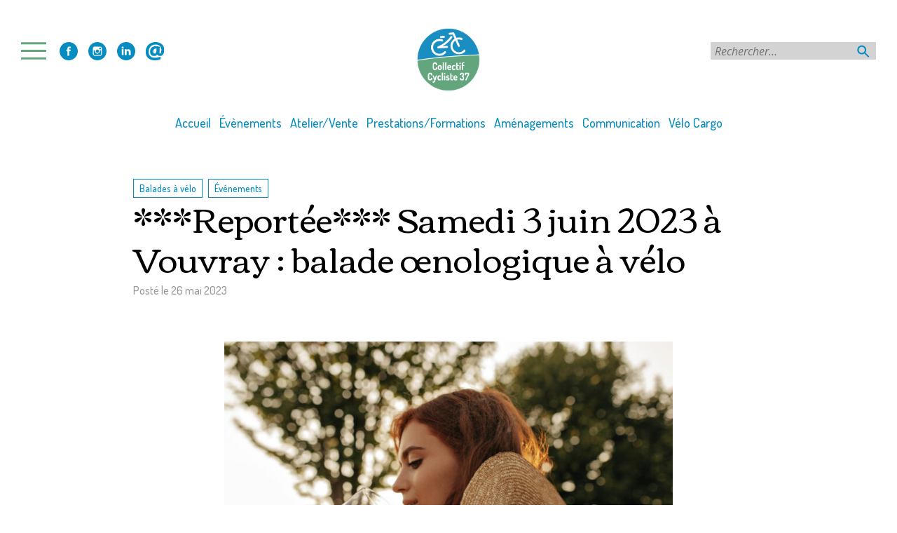

--- FILE ---
content_type: text/html; charset=UTF-8
request_url: https://www.cc37.org/samedi-3-juin-2023-a-vouvray-balade-oenologique-a-velo/
body_size: 22831
content:
<!doctype html>
<html lang="fr-FR">
<head>
	<meta charset="UTF-8">
	<meta name="viewport" content="width=device-width, initial-scale=1">
	<link rel="profile" href="http://gmpg.org/xfn/11">

	<meta name='robots' content='index, follow, max-image-preview:large, max-snippet:-1, max-video-preview:-1' />

	<!-- This site is optimized with the Yoast SEO plugin v26.7 - https://yoast.com/wordpress/plugins/seo/ -->
	<title>***Reportée*** Samedi 3 juin 2023 à Vouvray : balade œnologique à vélo - Collectif Cycliste 37</title>
	<meta name="description" content="26 mai 2023 Notre région est celle des vins de Loire. Après avoir pédalé au cœur du vignoble de Montlouis en 2022, découvrez cette année l’appellation Vouvray. Avec" />
	<link rel="canonical" href="https://www.cc37.org/samedi-3-juin-2023-a-vouvray-balade-oenologique-a-velo/" />
	<meta property="og:locale" content="fr_FR" />
	<meta property="og:type" content="article" />
	<meta property="og:title" content="***Reportée*** Samedi 3 juin 2023 à Vouvray : balade œnologique à vélo - Collectif Cycliste 37" />
	<meta property="og:description" content="26 mai 2023 Notre région est celle des vins de Loire. Après avoir pédalé au cœur du vignoble de Montlouis en 2022, découvrez cette année l’appellation Vouvray. Avec" />
	<meta property="og:url" content="https://www.cc37.org/samedi-3-juin-2023-a-vouvray-balade-oenologique-a-velo/" />
	<meta property="og:site_name" content="Collectif Cycliste 37" />
	<meta property="article:publisher" content="https://www.facebook.com/collectif.cycliste.37" />
	<meta property="article:published_time" content="2023-05-26T13:37:26+00:00" />
	<meta property="article:modified_time" content="2023-06-08T16:27:55+00:00" />
	<meta property="og:image" content="https://www.cc37.org/wp-content/uploads/2023/05/elegante-jeune-fille-coiffure-foxy-dans-chapeau-paille-moderne-tenue-ete-cool-posant-verre-champagne-plein-air-768x512-1.jpg" />
	<meta property="og:image:width" content="768" />
	<meta property="og:image:height" content="512" />
	<meta property="og:image:type" content="image/jpeg" />
	<meta name="author" content="Collectif Cycliste 37" />
	<meta name="twitter:card" content="summary_large_image" />
	<meta name="twitter:creator" content="@cc37fub" />
	<meta name="twitter:site" content="@cc37fub" />
	<meta name="twitter:label1" content="Écrit par" />
	<meta name="twitter:data1" content="Collectif Cycliste 37" />
	<meta name="twitter:label2" content="Durée de lecture estimée" />
	<meta name="twitter:data2" content="1 minute" />
	<script type="application/ld+json" class="yoast-schema-graph">{"@context":"https://schema.org","@graph":[{"@type":"Article","@id":"https://www.cc37.org/samedi-3-juin-2023-a-vouvray-balade-oenologique-a-velo/#article","isPartOf":{"@id":"https://www.cc37.org/samedi-3-juin-2023-a-vouvray-balade-oenologique-a-velo/"},"author":{"name":"Collectif Cycliste 37","@id":"https://www.cc37.org/#/schema/person/cdcf2f7cd6b85f27743f7586118cbf61"},"headline":"***Reportée*** Samedi 3 juin 2023 à Vouvray : balade œnologique à vélo","datePublished":"2023-05-26T13:37:26+00:00","dateModified":"2023-06-08T16:27:55+00:00","mainEntityOfPage":{"@id":"https://www.cc37.org/samedi-3-juin-2023-a-vouvray-balade-oenologique-a-velo/"},"wordCount":191,"publisher":{"@id":"https://www.cc37.org/#organization"},"image":{"@id":"https://www.cc37.org/samedi-3-juin-2023-a-vouvray-balade-oenologique-a-velo/#primaryimage"},"thumbnailUrl":"https://www.cc37.org/wp-content/uploads/2023/05/elegante-jeune-fille-coiffure-foxy-dans-chapeau-paille-moderne-tenue-ete-cool-posant-verre-champagne-plein-air-768x512-1.jpg","keywords":["balade à vélo","communauté de communes Touraine Est Vallées","oenologie","tourisme","Vouvray"],"articleSection":["Balades à vélo","Événements"],"inLanguage":"fr-FR"},{"@type":"WebPage","@id":"https://www.cc37.org/samedi-3-juin-2023-a-vouvray-balade-oenologique-a-velo/","url":"https://www.cc37.org/samedi-3-juin-2023-a-vouvray-balade-oenologique-a-velo/","name":"***Reportée*** Samedi 3 juin 2023 à Vouvray : balade œnologique à vélo - Collectif Cycliste 37","isPartOf":{"@id":"https://www.cc37.org/#website"},"primaryImageOfPage":{"@id":"https://www.cc37.org/samedi-3-juin-2023-a-vouvray-balade-oenologique-a-velo/#primaryimage"},"image":{"@id":"https://www.cc37.org/samedi-3-juin-2023-a-vouvray-balade-oenologique-a-velo/#primaryimage"},"thumbnailUrl":"https://www.cc37.org/wp-content/uploads/2023/05/elegante-jeune-fille-coiffure-foxy-dans-chapeau-paille-moderne-tenue-ete-cool-posant-verre-champagne-plein-air-768x512-1.jpg","datePublished":"2023-05-26T13:37:26+00:00","dateModified":"2023-06-08T16:27:55+00:00","description":"26 mai 2023 Notre région est celle des vins de Loire. Après avoir pédalé au cœur du vignoble de Montlouis en 2022, découvrez cette année l’appellation Vouvray. Avec","breadcrumb":{"@id":"https://www.cc37.org/samedi-3-juin-2023-a-vouvray-balade-oenologique-a-velo/#breadcrumb"},"inLanguage":"fr-FR","potentialAction":[{"@type":"ReadAction","target":["https://www.cc37.org/samedi-3-juin-2023-a-vouvray-balade-oenologique-a-velo/"]}]},{"@type":"ImageObject","inLanguage":"fr-FR","@id":"https://www.cc37.org/samedi-3-juin-2023-a-vouvray-balade-oenologique-a-velo/#primaryimage","url":"https://www.cc37.org/wp-content/uploads/2023/05/elegante-jeune-fille-coiffure-foxy-dans-chapeau-paille-moderne-tenue-ete-cool-posant-verre-champagne-plein-air-768x512-1.jpg","contentUrl":"https://www.cc37.org/wp-content/uploads/2023/05/elegante-jeune-fille-coiffure-foxy-dans-chapeau-paille-moderne-tenue-ete-cool-posant-verre-champagne-plein-air-768x512-1.jpg","width":768,"height":512},{"@type":"BreadcrumbList","@id":"https://www.cc37.org/samedi-3-juin-2023-a-vouvray-balade-oenologique-a-velo/#breadcrumb","itemListElement":[{"@type":"ListItem","position":1,"name":"Accueil","item":"https://www.cc37.org/"},{"@type":"ListItem","position":2,"name":"***Reportée*** Samedi 3 juin 2023 à Vouvray : balade œnologique à vélo"}]},{"@type":"WebSite","@id":"https://www.cc37.org/#website","url":"https://www.cc37.org/","name":"Collectif Cycliste 37","description":"Association cycliste au quotidien en Touraine","publisher":{"@id":"https://www.cc37.org/#organization"},"potentialAction":[{"@type":"SearchAction","target":{"@type":"EntryPoint","urlTemplate":"https://www.cc37.org/?s={search_term_string}"},"query-input":{"@type":"PropertyValueSpecification","valueRequired":true,"valueName":"search_term_string"}}],"inLanguage":"fr-FR"},{"@type":"Organization","@id":"https://www.cc37.org/#organization","name":"Collectif Cycliste 37","url":"https://www.cc37.org/","logo":{"@type":"ImageObject","inLanguage":"fr-FR","@id":"https://www.cc37.org/#/schema/logo/image/","url":"https://www.cc37.org/wp-content/uploads/2019/07/CC37-logo_RVB_Version_normale.jpg","contentUrl":"https://www.cc37.org/wp-content/uploads/2019/07/CC37-logo_RVB_Version_normale.jpg","width":200,"height":226,"caption":"Collectif Cycliste 37"},"image":{"@id":"https://www.cc37.org/#/schema/logo/image/"},"sameAs":["https://www.facebook.com/collectif.cycliste.37","https://x.com/cc37fub"]},{"@type":"Person","@id":"https://www.cc37.org/#/schema/person/cdcf2f7cd6b85f27743f7586118cbf61","name":"Collectif Cycliste 37"}]}</script>
	<!-- / Yoast SEO plugin. -->


<link rel='dns-prefetch' href='//challenges.cloudflare.com' />
<link rel="alternate" type="application/rss+xml" title="Collectif Cycliste 37 &raquo; Flux" href="https://www.cc37.org/feed/" />
<link rel="alternate" type="application/rss+xml" title="Collectif Cycliste 37 &raquo; Flux des commentaires" href="https://www.cc37.org/comments/feed/" />
<link rel="alternate" title="oEmbed (JSON)" type="application/json+oembed" href="https://www.cc37.org/wp-json/oembed/1.0/embed?url=https%3A%2F%2Fwww.cc37.org%2Fsamedi-3-juin-2023-a-vouvray-balade-oenologique-a-velo%2F" />
<link rel="alternate" title="oEmbed (XML)" type="text/xml+oembed" href="https://www.cc37.org/wp-json/oembed/1.0/embed?url=https%3A%2F%2Fwww.cc37.org%2Fsamedi-3-juin-2023-a-vouvray-balade-oenologique-a-velo%2F&#038;format=xml" />
<style id='wp-img-auto-sizes-contain-inline-css' type='text/css'>
img:is([sizes=auto i],[sizes^="auto," i]){contain-intrinsic-size:3000px 1500px}
/*# sourceURL=wp-img-auto-sizes-contain-inline-css */
</style>
<style id='wp-emoji-styles-inline-css' type='text/css'>

	img.wp-smiley, img.emoji {
		display: inline !important;
		border: none !important;
		box-shadow: none !important;
		height: 1em !important;
		width: 1em !important;
		margin: 0 0.07em !important;
		vertical-align: -0.1em !important;
		background: none !important;
		padding: 0 !important;
	}
/*# sourceURL=wp-emoji-styles-inline-css */
</style>
<style id='wp-block-library-inline-css' type='text/css'>
:root{--wp-block-synced-color:#7a00df;--wp-block-synced-color--rgb:122,0,223;--wp-bound-block-color:var(--wp-block-synced-color);--wp-editor-canvas-background:#ddd;--wp-admin-theme-color:#007cba;--wp-admin-theme-color--rgb:0,124,186;--wp-admin-theme-color-darker-10:#006ba1;--wp-admin-theme-color-darker-10--rgb:0,107,160.5;--wp-admin-theme-color-darker-20:#005a87;--wp-admin-theme-color-darker-20--rgb:0,90,135;--wp-admin-border-width-focus:2px}@media (min-resolution:192dpi){:root{--wp-admin-border-width-focus:1.5px}}.wp-element-button{cursor:pointer}:root .has-very-light-gray-background-color{background-color:#eee}:root .has-very-dark-gray-background-color{background-color:#313131}:root .has-very-light-gray-color{color:#eee}:root .has-very-dark-gray-color{color:#313131}:root .has-vivid-green-cyan-to-vivid-cyan-blue-gradient-background{background:linear-gradient(135deg,#00d084,#0693e3)}:root .has-purple-crush-gradient-background{background:linear-gradient(135deg,#34e2e4,#4721fb 50%,#ab1dfe)}:root .has-hazy-dawn-gradient-background{background:linear-gradient(135deg,#faaca8,#dad0ec)}:root .has-subdued-olive-gradient-background{background:linear-gradient(135deg,#fafae1,#67a671)}:root .has-atomic-cream-gradient-background{background:linear-gradient(135deg,#fdd79a,#004a59)}:root .has-nightshade-gradient-background{background:linear-gradient(135deg,#330968,#31cdcf)}:root .has-midnight-gradient-background{background:linear-gradient(135deg,#020381,#2874fc)}:root{--wp--preset--font-size--normal:16px;--wp--preset--font-size--huge:42px}.has-regular-font-size{font-size:1em}.has-larger-font-size{font-size:2.625em}.has-normal-font-size{font-size:var(--wp--preset--font-size--normal)}.has-huge-font-size{font-size:var(--wp--preset--font-size--huge)}.has-text-align-center{text-align:center}.has-text-align-left{text-align:left}.has-text-align-right{text-align:right}.has-fit-text{white-space:nowrap!important}#end-resizable-editor-section{display:none}.aligncenter{clear:both}.items-justified-left{justify-content:flex-start}.items-justified-center{justify-content:center}.items-justified-right{justify-content:flex-end}.items-justified-space-between{justify-content:space-between}.screen-reader-text{border:0;clip-path:inset(50%);height:1px;margin:-1px;overflow:hidden;padding:0;position:absolute;width:1px;word-wrap:normal!important}.screen-reader-text:focus{background-color:#ddd;clip-path:none;color:#444;display:block;font-size:1em;height:auto;left:5px;line-height:normal;padding:15px 23px 14px;text-decoration:none;top:5px;width:auto;z-index:100000}html :where(.has-border-color){border-style:solid}html :where([style*=border-top-color]){border-top-style:solid}html :where([style*=border-right-color]){border-right-style:solid}html :where([style*=border-bottom-color]){border-bottom-style:solid}html :where([style*=border-left-color]){border-left-style:solid}html :where([style*=border-width]){border-style:solid}html :where([style*=border-top-width]){border-top-style:solid}html :where([style*=border-right-width]){border-right-style:solid}html :where([style*=border-bottom-width]){border-bottom-style:solid}html :where([style*=border-left-width]){border-left-style:solid}html :where(img[class*=wp-image-]){height:auto;max-width:100%}:where(figure){margin:0 0 1em}html :where(.is-position-sticky){--wp-admin--admin-bar--position-offset:var(--wp-admin--admin-bar--height,0px)}@media screen and (max-width:600px){html :where(.is-position-sticky){--wp-admin--admin-bar--position-offset:0px}}

/*# sourceURL=wp-block-library-inline-css */
</style><style id='global-styles-inline-css' type='text/css'>
:root{--wp--preset--aspect-ratio--square: 1;--wp--preset--aspect-ratio--4-3: 4/3;--wp--preset--aspect-ratio--3-4: 3/4;--wp--preset--aspect-ratio--3-2: 3/2;--wp--preset--aspect-ratio--2-3: 2/3;--wp--preset--aspect-ratio--16-9: 16/9;--wp--preset--aspect-ratio--9-16: 9/16;--wp--preset--color--black: #000000;--wp--preset--color--cyan-bluish-gray: #abb8c3;--wp--preset--color--white: #ffffff;--wp--preset--color--pale-pink: #f78da7;--wp--preset--color--vivid-red: #cf2e2e;--wp--preset--color--luminous-vivid-orange: #ff6900;--wp--preset--color--luminous-vivid-amber: #fcb900;--wp--preset--color--light-green-cyan: #7bdcb5;--wp--preset--color--vivid-green-cyan: #00d084;--wp--preset--color--pale-cyan-blue: #8ed1fc;--wp--preset--color--vivid-cyan-blue: #0693e3;--wp--preset--color--vivid-purple: #9b51e0;--wp--preset--gradient--vivid-cyan-blue-to-vivid-purple: linear-gradient(135deg,rgb(6,147,227) 0%,rgb(155,81,224) 100%);--wp--preset--gradient--light-green-cyan-to-vivid-green-cyan: linear-gradient(135deg,rgb(122,220,180) 0%,rgb(0,208,130) 100%);--wp--preset--gradient--luminous-vivid-amber-to-luminous-vivid-orange: linear-gradient(135deg,rgb(252,185,0) 0%,rgb(255,105,0) 100%);--wp--preset--gradient--luminous-vivid-orange-to-vivid-red: linear-gradient(135deg,rgb(255,105,0) 0%,rgb(207,46,46) 100%);--wp--preset--gradient--very-light-gray-to-cyan-bluish-gray: linear-gradient(135deg,rgb(238,238,238) 0%,rgb(169,184,195) 100%);--wp--preset--gradient--cool-to-warm-spectrum: linear-gradient(135deg,rgb(74,234,220) 0%,rgb(151,120,209) 20%,rgb(207,42,186) 40%,rgb(238,44,130) 60%,rgb(251,105,98) 80%,rgb(254,248,76) 100%);--wp--preset--gradient--blush-light-purple: linear-gradient(135deg,rgb(255,206,236) 0%,rgb(152,150,240) 100%);--wp--preset--gradient--blush-bordeaux: linear-gradient(135deg,rgb(254,205,165) 0%,rgb(254,45,45) 50%,rgb(107,0,62) 100%);--wp--preset--gradient--luminous-dusk: linear-gradient(135deg,rgb(255,203,112) 0%,rgb(199,81,192) 50%,rgb(65,88,208) 100%);--wp--preset--gradient--pale-ocean: linear-gradient(135deg,rgb(255,245,203) 0%,rgb(182,227,212) 50%,rgb(51,167,181) 100%);--wp--preset--gradient--electric-grass: linear-gradient(135deg,rgb(202,248,128) 0%,rgb(113,206,126) 100%);--wp--preset--gradient--midnight: linear-gradient(135deg,rgb(2,3,129) 0%,rgb(40,116,252) 100%);--wp--preset--font-size--small: 13px;--wp--preset--font-size--medium: 20px;--wp--preset--font-size--large: 36px;--wp--preset--font-size--x-large: 42px;--wp--preset--spacing--20: 0.44rem;--wp--preset--spacing--30: 0.67rem;--wp--preset--spacing--40: 1rem;--wp--preset--spacing--50: 1.5rem;--wp--preset--spacing--60: 2.25rem;--wp--preset--spacing--70: 3.38rem;--wp--preset--spacing--80: 5.06rem;--wp--preset--shadow--natural: 6px 6px 9px rgba(0, 0, 0, 0.2);--wp--preset--shadow--deep: 12px 12px 50px rgba(0, 0, 0, 0.4);--wp--preset--shadow--sharp: 6px 6px 0px rgba(0, 0, 0, 0.2);--wp--preset--shadow--outlined: 6px 6px 0px -3px rgb(255, 255, 255), 6px 6px rgb(0, 0, 0);--wp--preset--shadow--crisp: 6px 6px 0px rgb(0, 0, 0);}:where(.is-layout-flex){gap: 0.5em;}:where(.is-layout-grid){gap: 0.5em;}body .is-layout-flex{display: flex;}.is-layout-flex{flex-wrap: wrap;align-items: center;}.is-layout-flex > :is(*, div){margin: 0;}body .is-layout-grid{display: grid;}.is-layout-grid > :is(*, div){margin: 0;}:where(.wp-block-columns.is-layout-flex){gap: 2em;}:where(.wp-block-columns.is-layout-grid){gap: 2em;}:where(.wp-block-post-template.is-layout-flex){gap: 1.25em;}:where(.wp-block-post-template.is-layout-grid){gap: 1.25em;}.has-black-color{color: var(--wp--preset--color--black) !important;}.has-cyan-bluish-gray-color{color: var(--wp--preset--color--cyan-bluish-gray) !important;}.has-white-color{color: var(--wp--preset--color--white) !important;}.has-pale-pink-color{color: var(--wp--preset--color--pale-pink) !important;}.has-vivid-red-color{color: var(--wp--preset--color--vivid-red) !important;}.has-luminous-vivid-orange-color{color: var(--wp--preset--color--luminous-vivid-orange) !important;}.has-luminous-vivid-amber-color{color: var(--wp--preset--color--luminous-vivid-amber) !important;}.has-light-green-cyan-color{color: var(--wp--preset--color--light-green-cyan) !important;}.has-vivid-green-cyan-color{color: var(--wp--preset--color--vivid-green-cyan) !important;}.has-pale-cyan-blue-color{color: var(--wp--preset--color--pale-cyan-blue) !important;}.has-vivid-cyan-blue-color{color: var(--wp--preset--color--vivid-cyan-blue) !important;}.has-vivid-purple-color{color: var(--wp--preset--color--vivid-purple) !important;}.has-black-background-color{background-color: var(--wp--preset--color--black) !important;}.has-cyan-bluish-gray-background-color{background-color: var(--wp--preset--color--cyan-bluish-gray) !important;}.has-white-background-color{background-color: var(--wp--preset--color--white) !important;}.has-pale-pink-background-color{background-color: var(--wp--preset--color--pale-pink) !important;}.has-vivid-red-background-color{background-color: var(--wp--preset--color--vivid-red) !important;}.has-luminous-vivid-orange-background-color{background-color: var(--wp--preset--color--luminous-vivid-orange) !important;}.has-luminous-vivid-amber-background-color{background-color: var(--wp--preset--color--luminous-vivid-amber) !important;}.has-light-green-cyan-background-color{background-color: var(--wp--preset--color--light-green-cyan) !important;}.has-vivid-green-cyan-background-color{background-color: var(--wp--preset--color--vivid-green-cyan) !important;}.has-pale-cyan-blue-background-color{background-color: var(--wp--preset--color--pale-cyan-blue) !important;}.has-vivid-cyan-blue-background-color{background-color: var(--wp--preset--color--vivid-cyan-blue) !important;}.has-vivid-purple-background-color{background-color: var(--wp--preset--color--vivid-purple) !important;}.has-black-border-color{border-color: var(--wp--preset--color--black) !important;}.has-cyan-bluish-gray-border-color{border-color: var(--wp--preset--color--cyan-bluish-gray) !important;}.has-white-border-color{border-color: var(--wp--preset--color--white) !important;}.has-pale-pink-border-color{border-color: var(--wp--preset--color--pale-pink) !important;}.has-vivid-red-border-color{border-color: var(--wp--preset--color--vivid-red) !important;}.has-luminous-vivid-orange-border-color{border-color: var(--wp--preset--color--luminous-vivid-orange) !important;}.has-luminous-vivid-amber-border-color{border-color: var(--wp--preset--color--luminous-vivid-amber) !important;}.has-light-green-cyan-border-color{border-color: var(--wp--preset--color--light-green-cyan) !important;}.has-vivid-green-cyan-border-color{border-color: var(--wp--preset--color--vivid-green-cyan) !important;}.has-pale-cyan-blue-border-color{border-color: var(--wp--preset--color--pale-cyan-blue) !important;}.has-vivid-cyan-blue-border-color{border-color: var(--wp--preset--color--vivid-cyan-blue) !important;}.has-vivid-purple-border-color{border-color: var(--wp--preset--color--vivid-purple) !important;}.has-vivid-cyan-blue-to-vivid-purple-gradient-background{background: var(--wp--preset--gradient--vivid-cyan-blue-to-vivid-purple) !important;}.has-light-green-cyan-to-vivid-green-cyan-gradient-background{background: var(--wp--preset--gradient--light-green-cyan-to-vivid-green-cyan) !important;}.has-luminous-vivid-amber-to-luminous-vivid-orange-gradient-background{background: var(--wp--preset--gradient--luminous-vivid-amber-to-luminous-vivid-orange) !important;}.has-luminous-vivid-orange-to-vivid-red-gradient-background{background: var(--wp--preset--gradient--luminous-vivid-orange-to-vivid-red) !important;}.has-very-light-gray-to-cyan-bluish-gray-gradient-background{background: var(--wp--preset--gradient--very-light-gray-to-cyan-bluish-gray) !important;}.has-cool-to-warm-spectrum-gradient-background{background: var(--wp--preset--gradient--cool-to-warm-spectrum) !important;}.has-blush-light-purple-gradient-background{background: var(--wp--preset--gradient--blush-light-purple) !important;}.has-blush-bordeaux-gradient-background{background: var(--wp--preset--gradient--blush-bordeaux) !important;}.has-luminous-dusk-gradient-background{background: var(--wp--preset--gradient--luminous-dusk) !important;}.has-pale-ocean-gradient-background{background: var(--wp--preset--gradient--pale-ocean) !important;}.has-electric-grass-gradient-background{background: var(--wp--preset--gradient--electric-grass) !important;}.has-midnight-gradient-background{background: var(--wp--preset--gradient--midnight) !important;}.has-small-font-size{font-size: var(--wp--preset--font-size--small) !important;}.has-medium-font-size{font-size: var(--wp--preset--font-size--medium) !important;}.has-large-font-size{font-size: var(--wp--preset--font-size--large) !important;}.has-x-large-font-size{font-size: var(--wp--preset--font-size--x-large) !important;}
/*# sourceURL=global-styles-inline-css */
</style>

<style id='classic-theme-styles-inline-css' type='text/css'>
/*! This file is auto-generated */
.wp-block-button__link{color:#fff;background-color:#32373c;border-radius:9999px;box-shadow:none;text-decoration:none;padding:calc(.667em + 2px) calc(1.333em + 2px);font-size:1.125em}.wp-block-file__button{background:#32373c;color:#fff;text-decoration:none}
/*# sourceURL=/wp-includes/css/classic-themes.min.css */
</style>
<link rel='stylesheet' id='contact-form-7-css' href='https://www.cc37.org/wp-content/plugins/contact-form-7/includes/css/styles.css?ver=6.1.4' type='text/css' media='all' />
<link rel='stylesheet' id='searchandfilter-css' href='https://www.cc37.org/wp-content/plugins/search-filter/style.css?ver=1' type='text/css' media='all' />
<link rel='stylesheet' id='simple-banner-style-css' href='https://www.cc37.org/wp-content/plugins/simple-banner/simple-banner.css?ver=3.2.0' type='text/css' media='all' />
<link rel='stylesheet' id='cmplz-general-css' href='https://www.cc37.org/wp-content/plugins/complianz-gdpr/assets/css/cookieblocker.min.css?ver=1765981693' type='text/css' media='all' />
<link rel='stylesheet' id='ez-toc-css' href='https://www.cc37.org/wp-content/plugins/easy-table-of-contents/assets/css/screen.min.css?ver=2.0.80' type='text/css' media='all' />
<style id='ez-toc-inline-css' type='text/css'>
div#ez-toc-container .ez-toc-title {font-size: 120%;}div#ez-toc-container .ez-toc-title {font-weight: 500;}div#ez-toc-container ul li , div#ez-toc-container ul li a {font-size: 95%;}div#ez-toc-container ul li , div#ez-toc-container ul li a {font-weight: 500;}div#ez-toc-container nav ul ul li {font-size: 90%;}div#ez-toc-container {background: #fff;border: 1px solid #ddd;}div#ez-toc-container p.ez-toc-title , #ez-toc-container .ez_toc_custom_title_icon , #ez-toc-container .ez_toc_custom_toc_icon {color: #999;}div#ez-toc-container ul.ez-toc-list a {color: #428bca;}div#ez-toc-container ul.ez-toc-list a:hover {color: #2a6496;}div#ez-toc-container ul.ez-toc-list a:visited {color: #428bca;}.ez-toc-counter nav ul li a::before {color: ;}.ez-toc-box-title {font-weight: bold; margin-bottom: 10px; text-align: center; text-transform: uppercase; letter-spacing: 1px; color: #666; padding-bottom: 5px;position:absolute;top:-4%;left:5%;background-color: inherit;transition: top 0.3s ease;}.ez-toc-box-title.toc-closed {top:-25%;}
/*# sourceURL=ez-toc-inline-css */
</style>
<link rel='stylesheet' id='openagenda-main-css' href='https://www.cc37.org/wp-content/plugins/openagenda/assets/css/style.min.css?ver=3.0.0' type='text/css' media='all' />
<link rel='stylesheet' id='cc37-theme-style-css' href='https://www.cc37.org/wp-content/themes/cc37-theme/style.css?ver=6.9' type='text/css' media='all' />
<style id='cc37-theme-style-inline-css' type='text/css'>
.byline { clip: rect(1px, 1px, 1px, 1px); height: 1px; position: absolute; overflow: hidden; width: 1px; }
/*# sourceURL=cc37-theme-style-inline-css */
</style>
<link rel='stylesheet' id='sharedaddy-css' href='https://www.cc37.org/wp-content/plugins/jetpack/modules/sharedaddy/sharing.css?ver=15.4' type='text/css' media='all' />
<link rel='stylesheet' id='social-logos-css' href='https://www.cc37.org/wp-content/plugins/jetpack/_inc/social-logos/social-logos.min.css?ver=15.4' type='text/css' media='all' />
<script type="text/javascript" src="https://www.cc37.org/wp-content/plugins/google-analytics-for-wordpress/assets/js/frontend-gtag.min.js?ver=9.11.1" id="monsterinsights-frontend-script-js" async="async" data-wp-strategy="async"></script>
<script data-cfasync="false" data-wpfc-render="false" type="text/javascript" id='monsterinsights-frontend-script-js-extra'>/* <![CDATA[ */
var monsterinsights_frontend = {"js_events_tracking":"true","download_extensions":"doc,pdf,ppt,zip,xls,docx,pptx,xlsx","inbound_paths":"[{\"path\":\"\\\/go\\\/\",\"label\":\"affiliate\"},{\"path\":\"\\\/recommend\\\/\",\"label\":\"affiliate\"}]","home_url":"https:\/\/www.cc37.org","hash_tracking":"false","v4_id":"G-ZEPKCXN1WZ"};/* ]]> */
</script>
<script type="text/javascript" src="https://www.cc37.org/wp-includes/js/jquery/jquery.min.js?ver=3.7.1" id="jquery-core-js"></script>
<script type="text/javascript" src="https://www.cc37.org/wp-includes/js/jquery/jquery-migrate.min.js?ver=3.4.1" id="jquery-migrate-js"></script>
<script type="text/javascript" id="simple-banner-script-js-before">
/* <![CDATA[ */
const simpleBannerScriptParams = {"pro_version_enabled":"","debug_mode":"","id":23406,"version":"3.2.0","banner_params":[{"hide_simple_banner":"yes","simple_banner_prepend_element":"","simple_banner_position":"","header_margin":"","header_padding":"","wp_body_open_enabled":"","wp_body_open":true,"simple_banner_z_index":"","simple_banner_text":"Test","disabled_on_current_page":false,"disabled_pages_array":[],"is_current_page_a_post":true,"disabled_on_posts":"","simple_banner_disabled_page_paths":"","simple_banner_font_size":"","simple_banner_color":"#0080ff","simple_banner_text_color":"","simple_banner_link_color":"#ff0080","simple_banner_close_color":"","simple_banner_custom_css":"","simple_banner_scrolling_custom_css":"","simple_banner_text_custom_css":"","simple_banner_button_css":"","site_custom_css":"","keep_site_custom_css":"","site_custom_js":"","keep_site_custom_js":"","close_button_enabled":"","close_button_expiration":"","close_button_cookie_set":false,"current_date":{"date":"2026-01-16 07:31:27.992133","timezone_type":3,"timezone":"UTC"},"start_date":{"date":"2026-01-16 07:31:27.992136","timezone_type":3,"timezone":"UTC"},"end_date":{"date":"2026-01-16 07:31:27.992139","timezone_type":3,"timezone":"UTC"},"simple_banner_start_after_date":"","simple_banner_remove_after_date":"","simple_banner_insert_inside_element":""}]}
//# sourceURL=simple-banner-script-js-before
/* ]]> */
</script>
<script type="text/javascript" src="https://www.cc37.org/wp-content/plugins/simple-banner/simple-banner.js?ver=3.2.0" id="simple-banner-script-js"></script>
<link rel="https://api.w.org/" href="https://www.cc37.org/wp-json/" /><link rel="alternate" title="JSON" type="application/json" href="https://www.cc37.org/wp-json/wp/v2/posts/23406" /><link rel="EditURI" type="application/rsd+xml" title="RSD" href="https://www.cc37.org/xmlrpc.php?rsd" />
<meta name="generator" content="WordPress 6.9" />
<link rel='shortlink' href='https://www.cc37.org/?p=23406' />
<style>.post-thumbnail img[src$='.svg'] { width: 100%; height: auto; }</style><style id="simple-banner-hide" type="text/css">.simple-banner{display:none;}</style><style id="simple-banner-background-color" type="text/css">.simple-banner{background:#0080ff;}</style><style id="simple-banner-text-color" type="text/css">.simple-banner .simple-banner-text{color: #ffffff;}</style><style id="simple-banner-link-color" type="text/css">.simple-banner .simple-banner-text a{color:#ff0080;}</style><style id="simple-banner-z-index" type="text/css">.simple-banner{z-index: 99999;}</style><style id="simple-banner-site-custom-css-dummy" type="text/css"></style><script id="simple-banner-site-custom-js-dummy" type="text/javascript"></script>			<style>.cmplz-hidden {
					display: none !important;
				}</style><style id="oa-styles">:root{--oa-main-color: #41acdd }</style><link rel="icon" href="https://www.cc37.org/wp-content/uploads/2019/07/cropped-favicon-cc37-32x32.png" sizes="32x32" />
<link rel="icon" href="https://www.cc37.org/wp-content/uploads/2019/07/cropped-favicon-cc37-192x192.png" sizes="192x192" />
<link rel="apple-touch-icon" href="https://www.cc37.org/wp-content/uploads/2019/07/cropped-favicon-cc37-180x180.png" />
<meta name="msapplication-TileImage" content="https://www.cc37.org/wp-content/uploads/2019/07/cropped-favicon-cc37-270x270.png" />
		<style type="text/css" id="wp-custom-css">
			@import url('https://fonts.googleapis.com/css2?family=Dosis:wght@200..800&display=swap');
h1, h2, h3, h4, h5, h6{
			  font-family: "Dosis", sans-serif;
  font-optical-sizing: auto;
  font-weight: 500;
  font-style: normal;
		text-transform:none
}
	.main-navigation li{
		  font-family: "Dosis", sans-serif;
  font-optical-sizing: auto;
  font-weight: 500;
  font-style: normal;
		text-transform:none;
}
.a-la-une h1,
.liste-articles h1{
			  font-family: "Dosis", sans-serif;
  font-optical-sizing: auto;
  font-weight: 500;
  font-style: normal;
		text-transform:none;
}
.widget-home{
	display: flex;
width: 90%;
	max-width:980px;
				  font-family: "Dosis", sans-serif;
  font-optical-sizing: auto;
  font-weight: 300;
  font-style: normal;
		text-transform:none;
	justify-content:center;

}
.widget-home .textwidget a {
  display: block;
  color: #716f6f;
  font-weight: 400;
  font-size: 0.9rem;
	  color: #058dc1;
}

.alaune-container h2,
.infos-article h2{
  font-family: "Dosis", sans-serif;
  text-transform: inherit;
  font-size: 1.2rem;
  font-weight: 400;
  line-height: 1.2;
}
.cat-links a{
				  font-family: "Dosis", sans-serif;
  font-optical-sizing: auto;
  font-weight: 500;
  font-style: normal;
		text-transform:none;
	color: #058dc1;
		border:1px solid #058dc1;

}
.cat-links a:hover{ 
			border:1px solid #63a67e;
  border-color: #63a67e;

}
.date-article,.posted-on{
					  font-family: "Dosis", sans-serif;
  font-optical-sizing: auto;
  font-weight: 500;
}
.posted-on a {
	color:inherit;
}
.posted-on {
		margin-top:0.4rem;
	display:block;
	color: #989a9c;
}
.gradient{
	background: linear-gradient(0deg, rgb(5, 141, 193) 0%, transparent 68%);
}
a.titre-article:hover{
	color: white;
	opacity:0.8;
}
.liste-articles-container .posted-on {
	color:white;
}
@media screen and (max-width:760px){
.widget-home{
		flex-wrap:wrap;
}
}
.edit-link, .archive-link {
	background-color:#fff;
	color: #058dc1 !important;
	border:2px solid #058dc1;
					  font-family: "Dosis", sans-serif;
  font-optical-sizing: auto;
  font-weight: 500;
  font-style: normal;
		text-transform:none;
	color: #058dc1;
	font-size:1.2rem;	
}
.edit-link a, .archive-link a
{
	color:inherit;
	font-size:inherit;
}
.edit-link:hover, .archive-link:hover {
	border-color:#63a67e;
	color:#63a67e;
	background-color:#fff;
}
.edit-link:hover a, .archive-link:hover a{
	color:#63a67e;
}

#primary.singular-content .cat-links a{
	background-color:white;
	border:1px solid #058dc1;
	color: #058dc1;
	font-size: 0.9rem;
	font-weight: 500;
font-style: normal;
text-transform: none;

}

#primary.singular-content .cat-links a:hover{
		background-color:white;
	border:1px solid #63a67e;
	color: #63a67e;
	font-size: 0.9rem;
	font-weight: 500;
font-style: normal;
text-transform: none;
}
.singular-content .entry-title{
	color:black;
	font-size:3rem !important;
}
#primary.singular-content{
	max-width:960px;
}

.singular-content .entry-content h1,
.singular-content .entry-content h2,
.singular-content .entry-content h3,
.singular-content .entry-content h4,
.singular-content .entry-content h5,
.page-pole h1{
	margin-bottom:0px;
	text-transform:none;
}
.page-pole h2,
.page-pole h3,
.page-pole h4,
.page-pole h5,
.page-pole h6{
		color: black;
	font-family: "Dosis", sans-serif;
	line-height:1.2em;
	margin: 1.4em 0 0.6em auto;
	font-weight:300;
}
.singular-content .entry-content h1 strong,
.singular-content .entry-content h2 strong,
.singular-content .entry-content h3 strong,
.singular-content .entry-content h4 strong,
.singular-content .entry-content h5 strong,
.singular-content .entry-content h6 strong,
.page-pole h1 strong,
.page-pole h2 strong,
.page-pole h3 strong,
.page-pole h4 strong,
.page-pole h5 strong,
.page-pole h6 strong{
	font-weight:inherit;
}
.page-pole h2,
.singular-content .entry-content h2 {
font-size: 2rem;
font-weight: 500;
	
}
.page-pole h3,
.singular-content .entry-content h3 {
font-size: 1.8rem;
font-weight: 500;
}
.page-pole h4,
.singular-content .entry-content h4 {
font-size: 1.6rem;
font-weight: 300;
}
.page-pole h5,
.singular-content .entry-content h5 {
	color: black;
font-size: 1.4rem;

		padding-left:15px;
}

.singular-content .entry-content p {
	padding-left:15px;
}

#primary.singular-content .entry-meta,
.share-daddy,
div.sharedaddy h3.sd-title,
.tags-links{
				  font-family: "Dosis", sans-serif;
  font-optical-sizing: auto;
  font-weight: 500;
  font-style: normal;
		text-transform:none;
}
div.sharedaddy h3.sd-title{
	color:black;
		font-family: "Dosis", sans-serif;
	font-size:1.4rem !important;
}
.tags-links {
	color:black;
			font-family: "Dosis", sans-serif;
		font-size:1.4rem;
}
.tags-links a {
	font-size:1rem;
				  font-family: "Dosis", sans-serif;
  font-optical-sizing: auto;
  font-weight: 500;
  font-style: normal;
		text-transform:none;
	color: #058dc1;
		border:1px solid #058dc1;
	padding:2px 8px;
}
.tags-links a:hover{
		border-color:#63a67e;
	color:#63a67e;
	background-color:#fff;
}
.comment-navigation .nav-previous, .posts-navigation .nav-previous, .post-navigation .nav-previous{
	 font-family: "Dosis", sans-serif;
  font-optical-sizing: auto;
  font-weight: 500;
  font-style: normal;
		text-transform:none;
}
/** **/
section#tabs ul#subpages-list{
		 font-family: "Dosis", sans-serif;
  font-optical-sizing: auto;
  font-weight: 500;
  font-style: normal;
		text-transform:none;
}
section#tabs ul#subpages-list {
	border: 1px solid #058dc1;
 
border-right: 5px solid #058dc1;
}
.page-pole h4{
	color:black;
}
/** menu hamburger **/
.resp-menu.toggled{
	background:white;

	border-right: 5px solid #058dc1;
	box-shadow:3px 3px 2px #00000029;
}
.resp-menu.toggled ul li a{
			 font-family: "Dosis", sans-serif;
  font-optical-sizing: auto;
  font-weight: 500;
  font-style: normal;
		text-transform:none;
	color:#058dc1;
}
.resp-menu.toggled ul li a:hover {
		color:#63a67e;
}		</style>
		<link rel='stylesheet' id='jetpack-swiper-library-css' href='https://www.cc37.org/wp-content/plugins/jetpack/_inc/blocks/swiper.css?ver=15.4' type='text/css' media='all' />
<link rel='stylesheet' id='jetpack-carousel-css' href='https://www.cc37.org/wp-content/plugins/jetpack/modules/carousel/jetpack-carousel.css?ver=15.4' type='text/css' media='all' />
<link rel='stylesheet' id='mailpoet_public-css' href='https://www.cc37.org/wp-content/plugins/mailpoet/assets/dist/css/mailpoet-public.b1f0906e.css?ver=6.9' type='text/css' media='all' />
<link rel='stylesheet' id='mailpoet_custom_fonts_0-css' href='https://fonts.googleapis.com/css?family=Abril+FatFace%3A400%2C400i%2C700%2C700i%7CAlegreya%3A400%2C400i%2C700%2C700i%7CAlegreya+Sans%3A400%2C400i%2C700%2C700i%7CAmatic+SC%3A400%2C400i%2C700%2C700i%7CAnonymous+Pro%3A400%2C400i%2C700%2C700i%7CArchitects+Daughter%3A400%2C400i%2C700%2C700i%7CArchivo%3A400%2C400i%2C700%2C700i%7CArchivo+Narrow%3A400%2C400i%2C700%2C700i%7CAsap%3A400%2C400i%2C700%2C700i%7CBarlow%3A400%2C400i%2C700%2C700i%7CBioRhyme%3A400%2C400i%2C700%2C700i%7CBonbon%3A400%2C400i%2C700%2C700i%7CCabin%3A400%2C400i%2C700%2C700i%7CCairo%3A400%2C400i%2C700%2C700i%7CCardo%3A400%2C400i%2C700%2C700i%7CChivo%3A400%2C400i%2C700%2C700i%7CConcert+One%3A400%2C400i%2C700%2C700i%7CCormorant%3A400%2C400i%2C700%2C700i%7CCrimson+Text%3A400%2C400i%2C700%2C700i%7CEczar%3A400%2C400i%2C700%2C700i%7CExo+2%3A400%2C400i%2C700%2C700i%7CFira+Sans%3A400%2C400i%2C700%2C700i%7CFjalla+One%3A400%2C400i%2C700%2C700i%7CFrank+Ruhl+Libre%3A400%2C400i%2C700%2C700i%7CGreat+Vibes%3A400%2C400i%2C700%2C700i&#038;ver=6.9' type='text/css' media='all' />
<link rel='stylesheet' id='mailpoet_custom_fonts_1-css' href='https://fonts.googleapis.com/css?family=Heebo%3A400%2C400i%2C700%2C700i%7CIBM+Plex%3A400%2C400i%2C700%2C700i%7CInconsolata%3A400%2C400i%2C700%2C700i%7CIndie+Flower%3A400%2C400i%2C700%2C700i%7CInknut+Antiqua%3A400%2C400i%2C700%2C700i%7CInter%3A400%2C400i%2C700%2C700i%7CKarla%3A400%2C400i%2C700%2C700i%7CLibre+Baskerville%3A400%2C400i%2C700%2C700i%7CLibre+Franklin%3A400%2C400i%2C700%2C700i%7CMontserrat%3A400%2C400i%2C700%2C700i%7CNeuton%3A400%2C400i%2C700%2C700i%7CNotable%3A400%2C400i%2C700%2C700i%7CNothing+You+Could+Do%3A400%2C400i%2C700%2C700i%7CNoto+Sans%3A400%2C400i%2C700%2C700i%7CNunito%3A400%2C400i%2C700%2C700i%7COld+Standard+TT%3A400%2C400i%2C700%2C700i%7COxygen%3A400%2C400i%2C700%2C700i%7CPacifico%3A400%2C400i%2C700%2C700i%7CPoppins%3A400%2C400i%2C700%2C700i%7CProza+Libre%3A400%2C400i%2C700%2C700i%7CPT+Sans%3A400%2C400i%2C700%2C700i%7CPT+Serif%3A400%2C400i%2C700%2C700i%7CRakkas%3A400%2C400i%2C700%2C700i%7CReenie+Beanie%3A400%2C400i%2C700%2C700i%7CRoboto+Slab%3A400%2C400i%2C700%2C700i&#038;ver=6.9' type='text/css' media='all' />
<link rel='stylesheet' id='mailpoet_custom_fonts_2-css' href='https://fonts.googleapis.com/css?family=Ropa+Sans%3A400%2C400i%2C700%2C700i%7CRubik%3A400%2C400i%2C700%2C700i%7CShadows+Into+Light%3A400%2C400i%2C700%2C700i%7CSpace+Mono%3A400%2C400i%2C700%2C700i%7CSpectral%3A400%2C400i%2C700%2C700i%7CSue+Ellen+Francisco%3A400%2C400i%2C700%2C700i%7CTitillium+Web%3A400%2C400i%2C700%2C700i%7CUbuntu%3A400%2C400i%2C700%2C700i%7CVarela%3A400%2C400i%2C700%2C700i%7CVollkorn%3A400%2C400i%2C700%2C700i%7CWork+Sans%3A400%2C400i%2C700%2C700i%7CYatra+One%3A400%2C400i%2C700%2C700i&#038;ver=6.9' type='text/css' media='all' />
</head>

<body class="wp-singular post-template-default single single-post postid-23406 single-format-standard wp-custom-logo wp-theme-cc37-theme author-hidden">

<div id="page" class="site">
	<a class="skip-link screen-reader-text" href="#content">Skip to content</a>

	<header id="masthead" class="site-header">
		<div class="site-branding">
			<a href="https://www.cc37.org/" class="custom-logo-link" rel="home"><img width="533" height="532" src="https://www.cc37.org/wp-content/uploads/2024/12/logo-rond.png" class="custom-logo" alt="Collectif Cycliste 37" decoding="async" fetchpriority="high" srcset="https://www.cc37.org/wp-content/uploads/2024/12/logo-rond.png 533w, https://www.cc37.org/wp-content/uploads/2024/12/logo-rond-402x402.png 402w" sizes="(max-width: 533px) 100vw, 533px" data-attachment-id="26469" data-permalink="https://www.cc37.org/logo-rond/" data-orig-file="https://www.cc37.org/wp-content/uploads/2024/12/logo-rond.png" data-orig-size="533,532" data-comments-opened="0" data-image-meta="{&quot;aperture&quot;:&quot;0&quot;,&quot;credit&quot;:&quot;&quot;,&quot;camera&quot;:&quot;&quot;,&quot;caption&quot;:&quot;&quot;,&quot;created_timestamp&quot;:&quot;0&quot;,&quot;copyright&quot;:&quot;&quot;,&quot;focal_length&quot;:&quot;0&quot;,&quot;iso&quot;:&quot;0&quot;,&quot;shutter_speed&quot;:&quot;0&quot;,&quot;title&quot;:&quot;&quot;,&quot;orientation&quot;:&quot;0&quot;}" data-image-title="logo-rond" data-image-description="" data-image-caption="" data-medium-file="https://www.cc37.org/wp-content/uploads/2024/12/logo-rond-402x402.png" data-large-file="https://www.cc37.org/wp-content/uploads/2024/12/logo-rond.png" /></a>				<p class="site-title"><a href="https://www.cc37.org/" rel="home">Collectif Cycliste 37</a></p>
							<p class="site-description">Association cycliste au quotidien en Touraine</p>
			
		</div><!-- .site-branding -->

		<nav  class="main-navigation">

			<div class="menu-menu-principal-container"><ul id="primary-menu" class="menu"><li id="menu-item-85" class="menu-item menu-item-type-post_type menu-item-object-page menu-item-home menu-item-85"><a href="https://www.cc37.org/">Accueil</a></li>
<li id="menu-item-100" class="menu-item menu-item-type-taxonomy menu-item-object-category current-post-ancestor current-menu-parent current-post-parent menu-item-100"><a href="https://www.cc37.org/actus/evenements/">Évènements</a></li>
<li id="menu-item-87" class="menu-item menu-item-type-post_type menu-item-object-page menu-item-87"><a href="https://www.cc37.org/atelier-vente/">Atelier/Vente</a></li>
<li id="menu-item-90" class="menu-item menu-item-type-post_type menu-item-object-page menu-item-90"><a href="https://www.cc37.org/prestations-formations/">Prestations/Formations</a></li>
<li id="menu-item-86" class="menu-item menu-item-type-post_type menu-item-object-page menu-item-86"><a href="https://www.cc37.org/amenagements/">Aménagements</a></li>
<li id="menu-item-8976" class="menu-item menu-item-type-post_type menu-item-object-page menu-item-8976"><a href="https://www.cc37.org/communication/">Communication</a></li>
<li id="menu-item-98" class="menu-item menu-item-type-post_type menu-item-object-page menu-item-98"><a href="https://www.cc37.org/velo-cargo/">Vélo Cargo</a></li>
</ul></div>		</nav><!-- #site-navigation -->
	</header><!-- #masthead -->

	<div class="fixed-header">
		<div id="logo-scroll" class="petit-logo">
			<a href='https://www.cc37.org'><img src="https://www.cc37.org/wp-content/themes/cc37-theme/img/petit-logo.svg"></a>
		</div>

		<nav id="site-navigation" class="resp-menu">
			<button class="menu-toggle" aria-controls="primary-menu" aria-expanded="false">Primary Menu</button>
			<div class="menu-menu-principal-container"><ul id="primary-menu" class="menu"><li class="menu-item menu-item-type-post_type menu-item-object-page menu-item-home menu-item-85"><a href="https://www.cc37.org/">Accueil</a></li>
<li class="menu-item menu-item-type-taxonomy menu-item-object-category current-post-ancestor current-menu-parent current-post-parent menu-item-100"><a href="https://www.cc37.org/actus/evenements/">Évènements</a></li>
<li class="menu-item menu-item-type-post_type menu-item-object-page menu-item-87"><a href="https://www.cc37.org/atelier-vente/">Atelier/Vente</a></li>
<li class="menu-item menu-item-type-post_type menu-item-object-page menu-item-90"><a href="https://www.cc37.org/prestations-formations/">Prestations/Formations</a></li>
<li class="menu-item menu-item-type-post_type menu-item-object-page menu-item-86"><a href="https://www.cc37.org/amenagements/">Aménagements</a></li>
<li class="menu-item menu-item-type-post_type menu-item-object-page menu-item-8976"><a href="https://www.cc37.org/communication/">Communication</a></li>
<li class="menu-item menu-item-type-post_type menu-item-object-page menu-item-98"><a href="https://www.cc37.org/velo-cargo/">Vélo Cargo</a></li>
</ul></div>		</nav><!-- #resp-nav -->


			<div class="menu-social-container"><ul id="menu-social" class="social-nav"><li id="menu-item-123" class="facebook menu-item menu-item-type-custom menu-item-object-custom menu-item-123"><a target="_blank" href="https://www.facebook.com/collectif.cycliste.37/">Facebook</a></li>
<li id="menu-item-50392" class="instagram menu-item menu-item-type-custom menu-item-object-custom menu-item-50392"><a href="https://www.instagram.com/collectif.cycliste37/">Instagram</a></li>
<li id="menu-item-50393" class="linkedin menu-item menu-item-type-custom menu-item-object-custom menu-item-50393"><a href="https://fr.linkedin.com/company/cc37fub">LinkedIn</a></li>
<li id="menu-item-126" class="contact menu-item menu-item-type-custom menu-item-object-custom menu-item-126"><a href="http://www.cc37.org/contact/">Contact</a></li>
</ul></div>


		<form role="search" method="get" class="search-form" action="https://www.cc37.org/">
				<label>
					<span class="screen-reader-text">Rechercher :</span>
					<input type="search" class="search-field" placeholder="Rechercher…" value="" name="s" />
				</label>
				<input type="submit" class="search-submit" value="Rechercher" />
			</form>	</div>


	<div id="content" class="site-content">

	<div id="primary" class="content-area singular-content">
		<main id="main" class="site-main">

		
<article id="post-23406" class="post-23406 post type-post status-publish format-standard has-post-thumbnail hentry category-balades-a-velo category-evenements tag-balade-a-velo tag-communaute-de-communes-touraine-est-vallees tag-oenologie tag-tourisme tag-vouvray">
	<header class="entry-header">
		<div class="cat-links"><a href="https://www.cc37.org/actus/prestations-formations/balades-a-velo/" rel="category tag">Balades à vélo</a>, <a href="https://www.cc37.org/actus/evenements/" rel="category tag">Événements</a></div><h1 class="entry-title">***Reportée*** Samedi 3 juin 2023 à Vouvray : balade œnologique à vélo</h1>		<div class="entry-meta">
			<span class="posted-on">Posté le <a href="https://www.cc37.org/samedi-3-juin-2023-a-vouvray-balade-oenologique-a-velo/" rel="bookmark"><time class="entry-date published" datetime="2023-05-26T15:37:26+02:00">26 mai 2023</time><time class="updated" datetime="2023-06-08T18:27:55+02:00">8 juin 2023</time></a></span>		</div><!-- .entry-meta -->
			</header><!-- .entry-header -->

	<div class="entry-content">
		<h3><img decoding="async" data-attachment-id="23404" data-permalink="https://www.cc37.org/samedi-3-juin-2023-a-vouvray-balade-oenologique-a-velo/elegante-jeune-fille-coiffure-foxy-dans-chapeau-paille-moderne-tenue-ete-cool-posant-verre-champagne-plein-air-768x512/" data-orig-file="https://www.cc37.org/wp-content/uploads/2023/05/elegante-jeune-fille-coiffure-foxy-dans-chapeau-paille-moderne-tenue-ete-cool-posant-verre-champagne-plein-air-768x512-1.jpg" data-orig-size="768,512" data-comments-opened="0" data-image-meta="{&quot;aperture&quot;:&quot;0&quot;,&quot;credit&quot;:&quot;&quot;,&quot;camera&quot;:&quot;&quot;,&quot;caption&quot;:&quot;&quot;,&quot;created_timestamp&quot;:&quot;0&quot;,&quot;copyright&quot;:&quot;&quot;,&quot;focal_length&quot;:&quot;0&quot;,&quot;iso&quot;:&quot;0&quot;,&quot;shutter_speed&quot;:&quot;0&quot;,&quot;title&quot;:&quot;&quot;,&quot;orientation&quot;:&quot;0&quot;}" data-image-title="elegante-jeune-fille-coiffure-foxy-dans-chapeau-paille-moderne-tenue-ete-cool-posant-verre-champagne-plein-air-768&amp;#215;512" data-image-description="" data-image-caption="" data-medium-file="https://www.cc37.org/wp-content/uploads/2023/05/elegante-jeune-fille-coiffure-foxy-dans-chapeau-paille-moderne-tenue-ete-cool-posant-verre-champagne-plein-air-768x512-1-402x268.jpg" data-large-file="https://www.cc37.org/wp-content/uploads/2023/05/elegante-jeune-fille-coiffure-foxy-dans-chapeau-paille-moderne-tenue-ete-cool-posant-verre-champagne-plein-air-768x512-1.jpg" class="aligncenter wp-image-23404" src="https://www.cc37.org/wp-content/uploads/2023/05/elegante-jeune-fille-coiffure-foxy-dans-chapeau-paille-moderne-tenue-ete-cool-posant-verre-champagne-plein-air-768x512-1.jpg" alt="" width="640" height="427" srcset="https://www.cc37.org/wp-content/uploads/2023/05/elegante-jeune-fille-coiffure-foxy-dans-chapeau-paille-moderne-tenue-ete-cool-posant-verre-champagne-plein-air-768x512-1.jpg 768w, https://www.cc37.org/wp-content/uploads/2023/05/elegante-jeune-fille-coiffure-foxy-dans-chapeau-paille-moderne-tenue-ete-cool-posant-verre-champagne-plein-air-768x512-1-402x268.jpg 402w, https://www.cc37.org/wp-content/uploads/2023/05/elegante-jeune-fille-coiffure-foxy-dans-chapeau-paille-moderne-tenue-ete-cool-posant-verre-champagne-plein-air-768x512-1-338x226.jpg 338w" sizes="(max-width: 640px) 100vw, 640px" /></h3>
<p><strong>Notre région est celle des vins de Loire. Après avoir pédalé au cœur du vignoble de Montlouis en 2022, découvrez cette année l’appellation Vouvray.</strong></p>
<ul>
<li>Avec un <strong>départ à 10h de la </strong><a href="https://www.openstreetmap.org/?mlat=47.41190&amp;mlon=0.79921#map=19/47.41190/0.79921&amp;layers=N" target="_blank" rel="noopener"><strong>Mairie de Vouvray</strong></a>, la balade à vélo nous conduira vers le <a href="http://www.vinvouvray.com/" target="_blank" rel="noopener"><strong>Domaine du Clos de l’Epinay</strong></a>, avec la rencontre et la présentation des vignes, suivies d’une dégustation de vins (environ 1 heure)</li>
<li>La balade continuera ensuite (toujours à vélo) vers le <a href="https://www.vinsdevouvray.com/" target="_blank" rel="noopener"><strong>Syndicat des vignerons de l’aire d’appellation Vouvray</strong></a> avec une présentation des vins ainsi que leur dégustation (environ 30 minutes)</li>
<li>Puis, vous rejoindrez le point de départ ou reprendrez l’itinéraire de votre choix.</li>
</ul>
<h4>Informations pratiques</h4>
<ul>
<li><strong>Départ</strong> : <strong>samedi 3 juin à 10h</strong> devant la <a href="https://www.openstreetmap.org/?mlat=47.41190&amp;mlon=0.79921#map=19/47.41190/0.79921&amp;layers=N" target="_blank" rel="noopener"><strong>Mairie de Vouvray</strong></a></li>
<li><strong>Tarif 5€</strong></li>
<li><strong>Inscription obligatoire</strong> (15 participants maximum) en écrivant à <strong>Amélie Esnault</strong>, chargée de mission Mobilité durable : <a class="email-mailto" href="mailto:a.esnault@touraineestvallees.fr">a.esnault@touraineestvallees.fr</a></li>
</ul>
<div></div>
<div><img decoding="async" data-attachment-id="23405" data-permalink="https://www.cc37.org/samedi-3-juin-2023-a-vouvray-balade-oenologique-a-velo/affiche_balade_oenologique_vouvray/" data-orig-file="https://www.cc37.org/wp-content/uploads/2023/05/Affiche_balade_oenologique_vouvray.jpg" data-orig-size="1169,1653" data-comments-opened="0" data-image-meta="{&quot;aperture&quot;:&quot;0&quot;,&quot;credit&quot;:&quot;&quot;,&quot;camera&quot;:&quot;&quot;,&quot;caption&quot;:&quot;&quot;,&quot;created_timestamp&quot;:&quot;0&quot;,&quot;copyright&quot;:&quot;&quot;,&quot;focal_length&quot;:&quot;0&quot;,&quot;iso&quot;:&quot;0&quot;,&quot;shutter_speed&quot;:&quot;0&quot;,&quot;title&quot;:&quot;&quot;,&quot;orientation&quot;:&quot;0&quot;}" data-image-title="Affiche_balade_oenologique_vouvray" data-image-description="" data-image-caption="" data-medium-file="https://www.cc37.org/wp-content/uploads/2023/05/Affiche_balade_oenologique_vouvray-284x402.jpg" data-large-file="https://www.cc37.org/wp-content/uploads/2023/05/Affiche_balade_oenologique_vouvray-724x1024.jpg" class="aligncenter wp-image-23405" src="https://www.cc37.org/wp-content/uploads/2023/05/Affiche_balade_oenologique_vouvray-724x1024.jpg" alt="" width="640" height="905" srcset="https://www.cc37.org/wp-content/uploads/2023/05/Affiche_balade_oenologique_vouvray-724x1024.jpg 724w, https://www.cc37.org/wp-content/uploads/2023/05/Affiche_balade_oenologique_vouvray-284x402.jpg 284w, https://www.cc37.org/wp-content/uploads/2023/05/Affiche_balade_oenologique_vouvray-768x1086.jpg 768w, https://www.cc37.org/wp-content/uploads/2023/05/Affiche_balade_oenologique_vouvray-1086x1536.jpg 1086w, https://www.cc37.org/wp-content/uploads/2023/05/Affiche_balade_oenologique_vouvray.jpg 1169w" sizes="(max-width: 640px) 100vw, 640px" /></div>
<div></div>
<div>
<h4>Partenaires</h4>
<p>Un évènement organisé par la <a href="https://www.touraineestvallees.fr/" target="_blank" rel="noopener"><strong>Communauté de communes Touraine-Est Vallées</strong></a> en partenariat avec la commune de <strong>Vouvray</strong> et <a href="https://www.vinsdevouvray.com/" target="_blank" rel="noopener">Vins de Vouvray | <strong>Syndicat des Vignerons de l&rsquo;AOC Vouvray</strong></a><strong>.</strong></p>
</div>
<div class="sharedaddy sd-sharing-enabled"><div class="robots-nocontent sd-block sd-social sd-social-icon sd-sharing"><h3 class="sd-title">Partager :</h3><div class="sd-content"><ul><li class="share-facebook"><a rel="nofollow noopener noreferrer"
				data-shared="sharing-facebook-23406"
				class="share-facebook sd-button share-icon no-text"
				href="https://www.cc37.org/samedi-3-juin-2023-a-vouvray-balade-oenologique-a-velo/?share=facebook"
				target="_blank"
				aria-labelledby="sharing-facebook-23406">
				<span id="sharing-facebook-23406" hidden>Cliquez pour partager sur Facebook(ouvre dans une nouvelle fenêtre)</span>
				<span>Facebook</span>
			</a></li><li class="share-linkedin"><a rel="nofollow noopener noreferrer"
				data-shared="sharing-linkedin-23406"
				class="share-linkedin sd-button share-icon no-text"
				href="https://www.cc37.org/samedi-3-juin-2023-a-vouvray-balade-oenologique-a-velo/?share=linkedin"
				target="_blank"
				aria-labelledby="sharing-linkedin-23406">
				<span id="sharing-linkedin-23406" hidden>Cliquez pour partager sur LinkedIn(ouvre dans une nouvelle fenêtre)</span>
				<span>LinkedIn</span>
			</a></li><li class="share-end"></li></ul></div></div></div>	</div><!-- .entry-content -->

	<footer class="entry-footer">
		<div class="tags-links">Mots-clefs : <a href="https://www.cc37.org/mot-clef/balade-a-velo/" rel="tag">balade à vélo</a> - <a href="https://www.cc37.org/mot-clef/communaute-de-communes-touraine-est-vallees/" rel="tag">communauté de communes Touraine Est Vallées</a> - <a href="https://www.cc37.org/mot-clef/oenologie/" rel="tag">oenologie</a> - <a href="https://www.cc37.org/mot-clef/tourisme/" rel="tag">tourisme</a> - <a href="https://www.cc37.org/mot-clef/vouvray/" rel="tag">Vouvray</a></div>	</footer><!-- .entry-footer -->
</article><!-- #post-23406 -->

	<nav class="navigation post-navigation" aria-label="Publications">
		<h2 class="screen-reader-text">Navigation de l’article</h2>
		<div class="nav-links"><div class="nav-previous"><a href="https://www.cc37.org/juin-2023-formations-faire-du-velo-en-ville-avec-ses-enfants/" rel="prev">< Juin 2023 : formations « Faire du vélo en ville avec ses enfants »</a></div><div class="nav-next"><a href="https://www.cc37.org/dimanche-4-juin-2023-echappee-a-velo-a-beaulieu-les-loches/" rel="next">Dimanche 4 juin 2023 : « échappée à vélo » à Beaulieu-lès-Loches ></a></div></div>
	</nav>
		</main><!-- #main -->
	</div><!-- #primary -->
		<aside id="sidebar-bottom-white" class="widget-area">
		<section id="text-4" class="widget widget_text"><h6 class="widget-title">Adhérer</h6>			<div class="textwidget"><a title="Adhérer" href="https://www.helloasso.com/associations/collectif-cycliste-37/adhesions/adhesioncc37" rel="noopener"><img decoding="async" class="alignnone size-full wp-image-104" src="https://www.cc37.org/wp-content/uploads/2018/04/picto-adhesion.svg" alt="" /></a>

<a href="https://www.cc37.org/lasso/adherer/" rel="noopener">Adhérer</a></div>
		</section>	</aside>


<aside id="secondary" class="widgetbar bicyclettre">
	<div class="newsletter-container">
		<section id="text-3" class="widget widget_text">			<div class="textwidget"><div class="deco-newsletter"><img loading="lazy" decoding="async" src="https://www.cc37.org/wp-content/themes/cc37-theme/img/picto-newsletter.svg" alt="Bicyclettre" width="75" height="75" /></div>
<div class="text-newsletter">
<h1>Bicyc&rsquo;lettre</h1>
Recevez une fois par mois (ou plus si l&rsquo;actualité l&rsquo;exige) un résumé de l&rsquo;actualité du CC37 par mail

</div></div>
		</section><section id="text-8" class="widget widget_text">			<div class="textwidget">  
  
  <div class="
    mailpoet_form_popup_overlay
      "></div>
  <div
    id="mailpoet_form_1"
    class="
      mailpoet_form
      mailpoet_form_shortcode
      mailpoet_form_position_
      mailpoet_form_animation_
    "
      >

    <style type="text/css">
     #mailpoet_form_1 .mailpoet_form {  }
#mailpoet_form_1 .mailpoet_paragraph { line-height: 20px; }
#mailpoet_form_1 .mailpoet_segment_label, #mailpoet_form_1 .mailpoet_text_label, #mailpoet_form_1 .mailpoet_textarea_label, #mailpoet_form_1 .mailpoet_select_label, #mailpoet_form_1 .mailpoet_radio_label, #mailpoet_form_1 .mailpoet_checkbox_label, #mailpoet_form_1 .mailpoet_list_label, #mailpoet_form_1 .mailpoet_date_label { display: block; font-weight: bold; }
#mailpoet_form_1 .mailpoet_text, #mailpoet_form_1 .mailpoet_textarea, #mailpoet_form_1 .mailpoet_select, #mailpoet_form_1 .mailpoet_date_month, #mailpoet_form_1 .mailpoet_date_day, #mailpoet_form_1 .mailpoet_date_year, #mailpoet_form_1 .mailpoet_date { display: block; }
#mailpoet_form_1 .mailpoet_text, #mailpoet_form_1 .mailpoet_textarea { width: 200px; }
#mailpoet_form_1 .mailpoet_checkbox {  }
#mailpoet_form_1 .mailpoet_submit input {  }
#mailpoet_form_1 .mailpoet_divider {  }
#mailpoet_form_1 .mailpoet_message {  }
#mailpoet_form_1 .mailpoet_validate_success { font-weight: 600; color: #468847; }
#mailpoet_form_1 .mailpoet_validate_error { color: #b94a48; }
#mailpoet_form_1 .mailpoet_form_loading { width: 30px; text-align: center; line-height: normal; }
#mailpoet_form_1 .mailpoet_form_loading > span { width: 5px; height: 5px; background-color: #5b5b5b; }#mailpoet_form_1{border-radius: 13px;background: #008dc1;text-align: left;}#mailpoet_form_1 form.mailpoet_form {padding: 20px;}#mailpoet_form_1{width: 100%;}#mailpoet_form_1 .mailpoet_message {margin: 0; padding: 0 20px;}#mailpoet_form_1 .mailpoet_paragraph.last {margin-bottom: 0} @media (max-width: 500px) {#mailpoet_form_1 {background: #008dc1;}} @media (min-width: 500px) {#mailpoet_form_1 .last .mailpoet_paragraph:last-child {margin-bottom: 0}}  @media (max-width: 500px) {#mailpoet_form_1 .mailpoet_form_column:last-child .mailpoet_paragraph:last-child {margin-bottom: 0}} 
    </style>

    <form
      target="_self"
      method="post"
      action="https://www.cc37.org/wp-admin/admin-post.php?action=mailpoet_subscription_form"
      class="mailpoet_form mailpoet_form_form mailpoet_form_shortcode"
      novalidate
      data-delay=""
      data-exit-intent-enabled=""
      data-font-family=""
      data-cookie-expiration-time=""
    >
      <input type="hidden" name="data[form_id]" value="1" />
      <input type="hidden" name="token" value="0db4d912e9" />
      <input type="hidden" name="api_version" value="v1" />
      <input type="hidden" name="endpoint" value="subscribers" />
      <input type="hidden" name="mailpoet_method" value="subscribe" />

      <label class="mailpoet_hp_email_label" style="display: none !important;">Veuillez laisser ce champ vide<input type="email" name="data[email]"/></label><div class="mailpoet_paragraph "><input type="email" autocomplete="email" class="mailpoet_text" id="form_email_1" name="data[form_field_NTMxYTA5MzA2MjY0X2VtYWls]" title="Votre E-mail" value="" style="padding:5px;margin: 0 auto 0 0;" data-automation-id="form_email"  placeholder="Votre E-mail *" aria-label="Votre E-mail *" data-parsley-errors-container=".mailpoet_error_n47u7" data-parsley-required="true" required aria-required="true" data-parsley-minlength="6" data-parsley-maxlength="150" data-parsley-type-message="Cette valeur doit être un e-mail valide." data-parsley-required-message="Ce champ est nécessaire."/><span class="mailpoet_error_n47u7"></span></div>
<div class="mailpoet_paragraph "><input type="submit" class="mailpoet_submit" value="S&#039;abonner" data-automation-id="subscribe-submit-button" style="padding:5px;margin: 0 auto 0 0;border-color:transparent;" /><span class="mailpoet_form_loading"><span class="mailpoet_bounce1"></span><span class="mailpoet_bounce2"></span><span class="mailpoet_bounce3"></span></span></div>

      <div class="mailpoet_message">
        <p class="mailpoet_validate_success"
                style="display:none;"
                >Vérifiez votre boite de réception ou votre répertoire d’indésirables pour confirmer votre abonnement.
        </p>
        <p class="mailpoet_validate_error"
                style="display:none;"
                >        </p>
      </div>
    </form>

      </div>

  </div>
		</section>	</div>

</aside><!-- #secondary -->

	</div><!-- #content -->

	<a href="#" id="back-to-top" title="Haut de page"></a>

	<footer id="colophon" class="site-footer">
		<div class="logo-footer">
			<a href="https://www.cc37.org/" rel="home" class="">
				<img src="https://www.cc37.org/wp-content/themes/cc37-theme/img/logo-blanc.svg" alt="logo cc37"  />
			</a>
		</div>

		<div class="group widgetbar">
			<section id="custom_html-2" class="widget_text col span_3_of_12 widget_custom_html"><h5 class="widget-title">Contact</h5><div class="textwidget custom-html-widget"><p>
<b>Collectif Cycliste 37</b><br />
<a href="https://osm.org/go/0AWUBlJWQ" target="_blank" title="Ouvrir dans Open Street Map">16 impasse Robert Nadaud<br />
37000 Tours</a><br />
Tél : 02 47 50 16 34<br />
</p></div></section><section id="text-2" class="col span_3_of_12 widget_text"><h5 class="widget-title">Horaires d&rsquo;accueil</h5>			<div class="textwidget"><p>
Lundi : 14h00-17h00<br/>
Mercredi : 14h00-17h00<br/>
Samedi : 9h00-12h00<br/>
</p></div>
		</section><section id="text-10" class="col span_3_of_12 widget_text"><h5 class="widget-title">Horaires Atelier vélo participatif</h5>			<div class="textwidget"><p>
Lundi : 14h00-17h00<br/>
Mercredi : 14h00-17h00<br/>
Samedi : 9h00-12h00<br/>
</p></div>
		</section><section id="nav_menu-2" class="col span_3_of_12 widget_nav_menu"><div class="menu-pied-de-page-container"><ul id="menu-pied-de-page" class="menu"><li id="menu-item-10416" class="menu-item menu-item-type-post_type menu-item-object-page menu-item-10416"><a href="https://www.cc37.org/contact/">CONTACT</a></li>
<li id="menu-item-10417" class="menu-item menu-item-type-post_type menu-item-object-page menu-item-10417"><a href="https://www.cc37.org/contact/">PLAN D&rsquo;ACCÈS</a></li>
<li id="menu-item-10412" class="menu-item menu-item-type-post_type menu-item-object-page menu-item-10412"><a href="https://www.cc37.org/liens/">LIENS</a></li>
<li id="menu-item-10414" class="menu-item menu-item-type-post_type menu-item-object-page menu-item-10414"><a href="https://www.cc37.org/partenaires/">PARTENAIRES</a></li>
<li id="menu-item-10413" class="menu-item menu-item-type-post_type menu-item-object-page menu-item-10413"><a href="https://www.cc37.org/mentions-legales/">MENTIONS LÉGALES</a></li>
<li id="menu-item-10415" class="menu-item menu-item-type-post_type menu-item-object-page menu-item-privacy-policy menu-item-10415"><a rel="privacy-policy" href="https://www.cc37.org/politique-de-confidentialite/">POLITIQUE DE CONFIDENTIALITÉ</a></li>
<li id="menu-item-19899" class="menu-item menu-item-type-post_type menu-item-object-page menu-item-19899"><a href="https://www.cc37.org/politique-de-cookies-eu/">Politique de cookies (EU)</a></li>
</ul></div></section>		</div>
		<p class="copyright section">©CC37 2019 - <a href="https://eszett.fr" target="_blank" title="eszett.fr">eszett studio</a></p>
	</footer><!-- #colophon -->
</div><!-- #page -->

<script type="speculationrules">
{"prefetch":[{"source":"document","where":{"and":[{"href_matches":"/*"},{"not":{"href_matches":["/wp-*.php","/wp-admin/*","/wp-content/uploads/*","/wp-content/*","/wp-content/plugins/*","/wp-content/themes/cc37-theme/*","/*\\?(.+)"]}},{"not":{"selector_matches":"a[rel~=\"nofollow\"]"}},{"not":{"selector_matches":".no-prefetch, .no-prefetch a"}}]},"eagerness":"conservative"}]}
</script>
<div class="simple-banner simple-banner-text" style="display:none !important"></div>
<!-- Consent Management powered by Complianz | GDPR/CCPA Cookie Consent https://wordpress.org/plugins/complianz-gdpr -->
<div id="cmplz-cookiebanner-container"></div>
					<div id="cmplz-manage-consent" data-nosnippet="true"></div>		<div id="jp-carousel-loading-overlay">
			<div id="jp-carousel-loading-wrapper">
				<span id="jp-carousel-library-loading">&nbsp;</span>
			</div>
		</div>
		<div class="jp-carousel-overlay" style="display: none;">

		<div class="jp-carousel-container">
			<!-- The Carousel Swiper -->
			<div
				class="jp-carousel-wrap swiper jp-carousel-swiper-container jp-carousel-transitions"
				itemscope
				itemtype="https://schema.org/ImageGallery">
				<div class="jp-carousel swiper-wrapper"></div>
				<div class="jp-swiper-button-prev swiper-button-prev">
					<svg width="25" height="24" viewBox="0 0 25 24" fill="none" xmlns="http://www.w3.org/2000/svg">
						<mask id="maskPrev" mask-type="alpha" maskUnits="userSpaceOnUse" x="8" y="6" width="9" height="12">
							<path d="M16.2072 16.59L11.6496 12L16.2072 7.41L14.8041 6L8.8335 12L14.8041 18L16.2072 16.59Z" fill="white"/>
						</mask>
						<g mask="url(#maskPrev)">
							<rect x="0.579102" width="23.8823" height="24" fill="#FFFFFF"/>
						</g>
					</svg>
				</div>
				<div class="jp-swiper-button-next swiper-button-next">
					<svg width="25" height="24" viewBox="0 0 25 24" fill="none" xmlns="http://www.w3.org/2000/svg">
						<mask id="maskNext" mask-type="alpha" maskUnits="userSpaceOnUse" x="8" y="6" width="8" height="12">
							<path d="M8.59814 16.59L13.1557 12L8.59814 7.41L10.0012 6L15.9718 12L10.0012 18L8.59814 16.59Z" fill="white"/>
						</mask>
						<g mask="url(#maskNext)">
							<rect x="0.34375" width="23.8822" height="24" fill="#FFFFFF"/>
						</g>
					</svg>
				</div>
			</div>
			<!-- The main close buton -->
			<div class="jp-carousel-close-hint">
				<svg width="25" height="24" viewBox="0 0 25 24" fill="none" xmlns="http://www.w3.org/2000/svg">
					<mask id="maskClose" mask-type="alpha" maskUnits="userSpaceOnUse" x="5" y="5" width="15" height="14">
						<path d="M19.3166 6.41L17.9135 5L12.3509 10.59L6.78834 5L5.38525 6.41L10.9478 12L5.38525 17.59L6.78834 19L12.3509 13.41L17.9135 19L19.3166 17.59L13.754 12L19.3166 6.41Z" fill="white"/>
					</mask>
					<g mask="url(#maskClose)">
						<rect x="0.409668" width="23.8823" height="24" fill="#FFFFFF"/>
					</g>
				</svg>
			</div>
			<!-- Image info, comments and meta -->
			<div class="jp-carousel-info">
				<div class="jp-carousel-info-footer">
					<div class="jp-carousel-pagination-container">
						<div class="jp-swiper-pagination swiper-pagination"></div>
						<div class="jp-carousel-pagination"></div>
					</div>
					<div class="jp-carousel-photo-title-container">
						<h2 class="jp-carousel-photo-caption"></h2>
					</div>
					<div class="jp-carousel-photo-icons-container">
						<a href="#" class="jp-carousel-icon-btn jp-carousel-icon-info" aria-label="Activer la visibilité des métadonnées sur les photos">
							<span class="jp-carousel-icon">
								<svg width="25" height="24" viewBox="0 0 25 24" fill="none" xmlns="http://www.w3.org/2000/svg">
									<mask id="maskInfo" mask-type="alpha" maskUnits="userSpaceOnUse" x="2" y="2" width="21" height="20">
										<path fill-rule="evenodd" clip-rule="evenodd" d="M12.7537 2C7.26076 2 2.80273 6.48 2.80273 12C2.80273 17.52 7.26076 22 12.7537 22C18.2466 22 22.7046 17.52 22.7046 12C22.7046 6.48 18.2466 2 12.7537 2ZM11.7586 7V9H13.7488V7H11.7586ZM11.7586 11V17H13.7488V11H11.7586ZM4.79292 12C4.79292 16.41 8.36531 20 12.7537 20C17.142 20 20.7144 16.41 20.7144 12C20.7144 7.59 17.142 4 12.7537 4C8.36531 4 4.79292 7.59 4.79292 12Z" fill="white"/>
									</mask>
									<g mask="url(#maskInfo)">
										<rect x="0.8125" width="23.8823" height="24" fill="#FFFFFF"/>
									</g>
								</svg>
							</span>
						</a>
												<a href="#" class="jp-carousel-icon-btn jp-carousel-icon-comments" aria-label="Activer la visibilité des commentaires sur les photos">
							<span class="jp-carousel-icon">
								<svg width="25" height="24" viewBox="0 0 25 24" fill="none" xmlns="http://www.w3.org/2000/svg">
									<mask id="maskComments" mask-type="alpha" maskUnits="userSpaceOnUse" x="2" y="2" width="21" height="20">
										<path fill-rule="evenodd" clip-rule="evenodd" d="M4.3271 2H20.2486C21.3432 2 22.2388 2.9 22.2388 4V16C22.2388 17.1 21.3432 18 20.2486 18H6.31729L2.33691 22V4C2.33691 2.9 3.2325 2 4.3271 2ZM6.31729 16H20.2486V4H4.3271V18L6.31729 16Z" fill="white"/>
									</mask>
									<g mask="url(#maskComments)">
										<rect x="0.34668" width="23.8823" height="24" fill="#FFFFFF"/>
									</g>
								</svg>

								<span class="jp-carousel-has-comments-indicator" aria-label="Cette image comporte des commentaires."></span>
							</span>
						</a>
											</div>
				</div>
				<div class="jp-carousel-info-extra">
					<div class="jp-carousel-info-content-wrapper">
						<div class="jp-carousel-photo-title-container">
							<h2 class="jp-carousel-photo-title"></h2>
						</div>
						<div class="jp-carousel-comments-wrapper">
															<div id="jp-carousel-comments-loading">
									<span>Chargement des commentaires&hellip;</span>
								</div>
								<div class="jp-carousel-comments"></div>
								<div id="jp-carousel-comment-form-container">
									<span id="jp-carousel-comment-form-spinner">&nbsp;</span>
									<div id="jp-carousel-comment-post-results"></div>
																														<div id="jp-carousel-comment-form-commenting-as">
												<p id="jp-carousel-commenting-as">
													Vous devez être <a href="#" class="jp-carousel-comment-login">connecté</a> pour poster un commentaire.												</p>
											</div>
																											</div>
													</div>
						<div class="jp-carousel-image-meta">
							<div class="jp-carousel-title-and-caption">
								<div class="jp-carousel-photo-info">
									<h3 class="jp-carousel-caption" itemprop="caption description"></h3>
								</div>

								<div class="jp-carousel-photo-description"></div>
							</div>
							<ul class="jp-carousel-image-exif" style="display: none;"></ul>
							<a class="jp-carousel-image-download" href="#" target="_blank" style="display: none;">
								<svg width="25" height="24" viewBox="0 0 25 24" fill="none" xmlns="http://www.w3.org/2000/svg">
									<mask id="mask0" mask-type="alpha" maskUnits="userSpaceOnUse" x="3" y="3" width="19" height="18">
										<path fill-rule="evenodd" clip-rule="evenodd" d="M5.84615 5V19H19.7775V12H21.7677V19C21.7677 20.1 20.8721 21 19.7775 21H5.84615C4.74159 21 3.85596 20.1 3.85596 19V5C3.85596 3.9 4.74159 3 5.84615 3H12.8118V5H5.84615ZM14.802 5V3H21.7677V10H19.7775V6.41L9.99569 16.24L8.59261 14.83L18.3744 5H14.802Z" fill="white"/>
									</mask>
									<g mask="url(#mask0)">
										<rect x="0.870605" width="23.8823" height="24" fill="#FFFFFF"/>
									</g>
								</svg>
								<span class="jp-carousel-download-text"></span>
							</a>
							<div class="jp-carousel-image-map" style="display: none;"></div>
						</div>
					</div>
				</div>
			</div>
		</div>

		</div>
		
	<script type="text/javascript">
		window.WPCOM_sharing_counts = {"https://www.cc37.org/samedi-3-juin-2023-a-vouvray-balade-oenologique-a-velo/":23406};
	</script>
				<script type="text/javascript" src="https://www.cc37.org/wp-includes/js/dist/hooks.min.js?ver=dd5603f07f9220ed27f1" id="wp-hooks-js"></script>
<script type="text/javascript" src="https://www.cc37.org/wp-includes/js/dist/i18n.min.js?ver=c26c3dc7bed366793375" id="wp-i18n-js"></script>
<script type="text/javascript" id="wp-i18n-js-after">
/* <![CDATA[ */
wp.i18n.setLocaleData( { 'text direction\u0004ltr': [ 'ltr' ] } );
//# sourceURL=wp-i18n-js-after
/* ]]> */
</script>
<script type="text/javascript" src="https://www.cc37.org/wp-content/plugins/contact-form-7/includes/swv/js/index.js?ver=6.1.4" id="swv-js"></script>
<script type="text/javascript" id="contact-form-7-js-translations">
/* <![CDATA[ */
( function( domain, translations ) {
	var localeData = translations.locale_data[ domain ] || translations.locale_data.messages;
	localeData[""].domain = domain;
	wp.i18n.setLocaleData( localeData, domain );
} )( "contact-form-7", {"translation-revision-date":"2025-02-06 12:02:14+0000","generator":"GlotPress\/4.0.1","domain":"messages","locale_data":{"messages":{"":{"domain":"messages","plural-forms":"nplurals=2; plural=n > 1;","lang":"fr"},"This contact form is placed in the wrong place.":["Ce formulaire de contact est plac\u00e9 dans un mauvais endroit."],"Error:":["Erreur\u00a0:"]}},"comment":{"reference":"includes\/js\/index.js"}} );
//# sourceURL=contact-form-7-js-translations
/* ]]> */
</script>
<script type="text/javascript" id="contact-form-7-js-before">
/* <![CDATA[ */
var wpcf7 = {
    "api": {
        "root": "https:\/\/www.cc37.org\/wp-json\/",
        "namespace": "contact-form-7\/v1"
    }
};
//# sourceURL=contact-form-7-js-before
/* ]]> */
</script>
<script type="text/javascript" src="https://www.cc37.org/wp-content/plugins/contact-form-7/includes/js/index.js?ver=6.1.4" id="contact-form-7-js"></script>
<script type="text/javascript" src="https://challenges.cloudflare.com/turnstile/v0/api.js" id="cloudflare-turnstile-js" data-wp-strategy="async"></script>
<script type="text/javascript" id="cloudflare-turnstile-js-after">
/* <![CDATA[ */
document.addEventListener( 'wpcf7submit', e => turnstile.reset() );
//# sourceURL=cloudflare-turnstile-js-after
/* ]]> */
</script>
<script type="text/javascript" id="ez-toc-scroll-scriptjs-js-extra">
/* <![CDATA[ */
var eztoc_smooth_local = {"scroll_offset":"30","add_request_uri":"","add_self_reference_link":""};
//# sourceURL=ez-toc-scroll-scriptjs-js-extra
/* ]]> */
</script>
<script type="text/javascript" src="https://www.cc37.org/wp-content/plugins/easy-table-of-contents/assets/js/smooth_scroll.min.js?ver=2.0.80" id="ez-toc-scroll-scriptjs-js"></script>
<script type="text/javascript" src="https://www.cc37.org/wp-content/plugins/easy-table-of-contents/vendor/js-cookie/js.cookie.min.js?ver=2.2.1" id="ez-toc-js-cookie-js"></script>
<script type="text/javascript" src="https://www.cc37.org/wp-content/plugins/easy-table-of-contents/vendor/sticky-kit/jquery.sticky-kit.min.js?ver=1.9.2" id="ez-toc-jquery-sticky-kit-js"></script>
<script type="text/javascript" id="ez-toc-js-js-extra">
/* <![CDATA[ */
var ezTOC = {"smooth_scroll":"1","scroll_offset":"30","fallbackIcon":"\u003Cspan class=\"\"\u003E\u003Cspan class=\"eztoc-hide\" style=\"display:none;\"\u003EToggle\u003C/span\u003E\u003Cspan class=\"ez-toc-icon-toggle-span\"\u003E\u003Csvg style=\"fill: #999;color:#999\" xmlns=\"http://www.w3.org/2000/svg\" class=\"list-377408\" width=\"20px\" height=\"20px\" viewBox=\"0 0 24 24\" fill=\"none\"\u003E\u003Cpath d=\"M6 6H4v2h2V6zm14 0H8v2h12V6zM4 11h2v2H4v-2zm16 0H8v2h12v-2zM4 16h2v2H4v-2zm16 0H8v2h12v-2z\" fill=\"currentColor\"\u003E\u003C/path\u003E\u003C/svg\u003E\u003Csvg style=\"fill: #999;color:#999\" class=\"arrow-unsorted-368013\" xmlns=\"http://www.w3.org/2000/svg\" width=\"10px\" height=\"10px\" viewBox=\"0 0 24 24\" version=\"1.2\" baseProfile=\"tiny\"\u003E\u003Cpath d=\"M18.2 9.3l-6.2-6.3-6.2 6.3c-.2.2-.3.4-.3.7s.1.5.3.7c.2.2.4.3.7.3h11c.3 0 .5-.1.7-.3.2-.2.3-.5.3-.7s-.1-.5-.3-.7zM5.8 14.7l6.2 6.3 6.2-6.3c.2-.2.3-.5.3-.7s-.1-.5-.3-.7c-.2-.2-.4-.3-.7-.3h-11c-.3 0-.5.1-.7.3-.2.2-.3.5-.3.7s.1.5.3.7z\"/\u003E\u003C/svg\u003E\u003C/span\u003E\u003C/span\u003E","chamomile_theme_is_on":""};
//# sourceURL=ez-toc-js-js-extra
/* ]]> */
</script>
<script type="text/javascript" src="https://www.cc37.org/wp-content/plugins/easy-table-of-contents/assets/js/front.min.js?ver=2.0.80-1767191293" id="ez-toc-js-js"></script>
<script type="text/javascript" src="https://www.cc37.org/wp-content/themes/cc37-theme/js/imagesloaded.pkgd.min.js?ver=20151215" id="cc37-theme-image-loaded-js"></script>
<script type="text/javascript" src="https://www.cc37.org/wp-includes/js/imagesloaded.min.js?ver=5.0.0" id="imagesloaded-js"></script>
<script type="text/javascript" src="https://www.cc37.org/wp-includes/js/masonry.min.js?ver=4.2.2" id="masonry-js"></script>
<script type="text/javascript" src="https://www.cc37.org/wp-includes/js/jquery/jquery.masonry.min.js?ver=3.1.2b" id="jquery-masonry-js"></script>
<script type="text/javascript" src="https://www.cc37.org/wp-includes/js/jquery/ui/core.min.js?ver=1.13.3" id="jquery-ui-core-js"></script>
<script type="text/javascript" src="https://www.cc37.org/wp-includes/js/jquery/ui/tabs.min.js?ver=1.13.3" id="jquery-ui-tabs-js"></script>
<script type="text/javascript" src="https://www.cc37.org/wp-content/themes/cc37-theme/js/navigation.js?ver=20151215" id="cc37-theme-navigation-js"></script>
<script type="text/javascript" src="https://www.cc37.org/wp-content/themes/cc37-theme/js/skip-link-focus-fix.js?ver=20151215" id="cc37-theme-skip-link-focus-fix-js"></script>
<script type="text/javascript" id="cmplz-cookiebanner-js-extra">
/* <![CDATA[ */
var complianz = {"prefix":"cmplz_","user_banner_id":"1","set_cookies":[],"block_ajax_content":"","banner_version":"641","version":"7.4.4.2","store_consent":"","do_not_track_enabled":"","consenttype":"optin","region":"eu","geoip":"","dismiss_timeout":"","disable_cookiebanner":"","soft_cookiewall":"","dismiss_on_scroll":"","cookie_expiry":"365","url":"https://www.cc37.org/wp-json/complianz/v1/","locale":"lang=fr&locale=fr_FR","set_cookies_on_root":"","cookie_domain":"","current_policy_id":"15","cookie_path":"/","categories":{"statistics":"statistiques","marketing":"marketing"},"tcf_active":"","placeholdertext":"Cliquez pour accepter les cookies {category} et activer ce contenu","css_file":"https://www.cc37.org/wp-content/uploads/complianz/css/banner-{banner_id}-{type}.css?v=641","page_links":[],"tm_categories":"","forceEnableStats":"","preview":"","clean_cookies":"","aria_label":"Cliquez pour accepter les cookies {category} et activer ce contenu"};
//# sourceURL=cmplz-cookiebanner-js-extra
/* ]]> */
</script>
<script defer type="text/javascript" src="https://www.cc37.org/wp-content/plugins/complianz-gdpr/cookiebanner/js/complianz.min.js?ver=1765981694" id="cmplz-cookiebanner-js"></script>
<script type="text/javascript" id="jetpack-carousel-js-extra">
/* <![CDATA[ */
var jetpackSwiperLibraryPath = {"url":"https://www.cc37.org/wp-content/plugins/jetpack/_inc/blocks/swiper.js"};
var jetpackCarouselStrings = {"widths":[370,700,1000,1200,1400,2000],"is_logged_in":"","lang":"fr","ajaxurl":"https://www.cc37.org/wp-admin/admin-ajax.php","nonce":"675f48087c","display_exif":"0","display_comments":"1","single_image_gallery":"1","single_image_gallery_media_file":"","background_color":"black","comment":"Commentaire","post_comment":"Laisser un commentaire","write_comment":"\u00c9crire un commentaire...","loading_comments":"Chargement des commentaires\u2026","image_label":"Ouvrez l\u2019image en plein \u00e9cran.","download_original":"Afficher dans sa taille r\u00e9elle \u003Cspan class=\"photo-size\"\u003E{0}\u003Cspan class=\"photo-size-times\"\u003E\u00d7\u003C/span\u003E{1}\u003C/span\u003E.","no_comment_text":"Veuillez ajouter du contenu \u00e0 votre commentaire.","no_comment_email":"Merci de renseigner une adresse e-mail.","no_comment_author":"Merci de renseigner votre nom.","comment_post_error":"Une erreur s\u2019est produite \u00e0 la publication de votre commentaire. Veuillez nous en excuser, et r\u00e9essayer dans quelques instants.","comment_approved":"Votre commentaire a \u00e9t\u00e9 approuv\u00e9.","comment_unapproved":"Votre commentaire est en attente de validation.","camera":"Appareil photo","aperture":"Ouverture","shutter_speed":"Vitesse d\u2019obturation","focal_length":"Focale","copyright":"Copyright","comment_registration":"1","require_name_email":"1","login_url":"https://www.cc37.org/wp-login.php?itsec-hb-token=tousavelo&redirect_to=https%3A%2F%2Fwww.cc37.org%2Fsamedi-3-juin-2023-a-vouvray-balade-oenologique-a-velo%2F","blog_id":"1","meta_data":["camera","aperture","shutter_speed","focal_length","copyright"]};
//# sourceURL=jetpack-carousel-js-extra
/* ]]> */
</script>
<script type="text/javascript" src="https://www.cc37.org/wp-content/plugins/jetpack/_inc/build/carousel/jetpack-carousel.min.js?ver=15.4" id="jetpack-carousel-js"></script>
<script type="text/javascript" id="mailpoet_public-js-extra">
/* <![CDATA[ */
var MailPoetForm = {"ajax_url":"https://www.cc37.org/wp-admin/admin-ajax.php","is_rtl":"","ajax_common_error_message":"Une erreur est survenue lors du traitement de la demande, veuillez r\u00e9essayer plus tard."};
//# sourceURL=mailpoet_public-js-extra
/* ]]> */
</script>
<script type="text/javascript" src="https://www.cc37.org/wp-content/plugins/mailpoet/assets/dist/js/public.js?ver=5.17.6" id="mailpoet_public-js" defer="defer" data-wp-strategy="defer"></script>
<script type="text/javascript" id="sharing-js-js-extra">
/* <![CDATA[ */
var sharing_js_options = {"lang":"en","counts":"1","is_stats_active":""};
//# sourceURL=sharing-js-js-extra
/* ]]> */
</script>
<script type="text/javascript" src="https://www.cc37.org/wp-content/plugins/jetpack/_inc/build/sharedaddy/sharing.min.js?ver=15.4" id="sharing-js-js"></script>
<script type="text/javascript" id="sharing-js-js-after">
/* <![CDATA[ */
var windowOpen;
			( function () {
				function matches( el, sel ) {
					return !! (
						el.matches && el.matches( sel ) ||
						el.msMatchesSelector && el.msMatchesSelector( sel )
					);
				}

				document.body.addEventListener( 'click', function ( event ) {
					if ( ! event.target ) {
						return;
					}

					var el;
					if ( matches( event.target, 'a.share-facebook' ) ) {
						el = event.target;
					} else if ( event.target.parentNode && matches( event.target.parentNode, 'a.share-facebook' ) ) {
						el = event.target.parentNode;
					}

					if ( el ) {
						event.preventDefault();

						// If there's another sharing window open, close it.
						if ( typeof windowOpen !== 'undefined' ) {
							windowOpen.close();
						}
						windowOpen = window.open( el.getAttribute( 'href' ), 'wpcomfacebook', 'menubar=1,resizable=1,width=600,height=400' );
						return false;
					}
				} );
			} )();
var windowOpen;
			( function () {
				function matches( el, sel ) {
					return !! (
						el.matches && el.matches( sel ) ||
						el.msMatchesSelector && el.msMatchesSelector( sel )
					);
				}

				document.body.addEventListener( 'click', function ( event ) {
					if ( ! event.target ) {
						return;
					}

					var el;
					if ( matches( event.target, 'a.share-linkedin' ) ) {
						el = event.target;
					} else if ( event.target.parentNode && matches( event.target.parentNode, 'a.share-linkedin' ) ) {
						el = event.target.parentNode;
					}

					if ( el ) {
						event.preventDefault();

						// If there's another sharing window open, close it.
						if ( typeof windowOpen !== 'undefined' ) {
							windowOpen.close();
						}
						windowOpen = window.open( el.getAttribute( 'href' ), 'wpcomlinkedin', 'menubar=1,resizable=1,width=580,height=450' );
						return false;
					}
				} );
			} )();
//# sourceURL=sharing-js-js-after
/* ]]> */
</script>
<script id="wp-emoji-settings" type="application/json">
{"baseUrl":"https://s.w.org/images/core/emoji/17.0.2/72x72/","ext":".png","svgUrl":"https://s.w.org/images/core/emoji/17.0.2/svg/","svgExt":".svg","source":{"concatemoji":"https://www.cc37.org/wp-includes/js/wp-emoji-release.min.js?ver=6.9"}}
</script>
<script type="module">
/* <![CDATA[ */
/*! This file is auto-generated */
const a=JSON.parse(document.getElementById("wp-emoji-settings").textContent),o=(window._wpemojiSettings=a,"wpEmojiSettingsSupports"),s=["flag","emoji"];function i(e){try{var t={supportTests:e,timestamp:(new Date).valueOf()};sessionStorage.setItem(o,JSON.stringify(t))}catch(e){}}function c(e,t,n){e.clearRect(0,0,e.canvas.width,e.canvas.height),e.fillText(t,0,0);t=new Uint32Array(e.getImageData(0,0,e.canvas.width,e.canvas.height).data);e.clearRect(0,0,e.canvas.width,e.canvas.height),e.fillText(n,0,0);const a=new Uint32Array(e.getImageData(0,0,e.canvas.width,e.canvas.height).data);return t.every((e,t)=>e===a[t])}function p(e,t){e.clearRect(0,0,e.canvas.width,e.canvas.height),e.fillText(t,0,0);var n=e.getImageData(16,16,1,1);for(let e=0;e<n.data.length;e++)if(0!==n.data[e])return!1;return!0}function u(e,t,n,a){switch(t){case"flag":return n(e,"\ud83c\udff3\ufe0f\u200d\u26a7\ufe0f","\ud83c\udff3\ufe0f\u200b\u26a7\ufe0f")?!1:!n(e,"\ud83c\udde8\ud83c\uddf6","\ud83c\udde8\u200b\ud83c\uddf6")&&!n(e,"\ud83c\udff4\udb40\udc67\udb40\udc62\udb40\udc65\udb40\udc6e\udb40\udc67\udb40\udc7f","\ud83c\udff4\u200b\udb40\udc67\u200b\udb40\udc62\u200b\udb40\udc65\u200b\udb40\udc6e\u200b\udb40\udc67\u200b\udb40\udc7f");case"emoji":return!a(e,"\ud83e\u1fac8")}return!1}function f(e,t,n,a){let r;const o=(r="undefined"!=typeof WorkerGlobalScope&&self instanceof WorkerGlobalScope?new OffscreenCanvas(300,150):document.createElement("canvas")).getContext("2d",{willReadFrequently:!0}),s=(o.textBaseline="top",o.font="600 32px Arial",{});return e.forEach(e=>{s[e]=t(o,e,n,a)}),s}function r(e){var t=document.createElement("script");t.src=e,t.defer=!0,document.head.appendChild(t)}a.supports={everything:!0,everythingExceptFlag:!0},new Promise(t=>{let n=function(){try{var e=JSON.parse(sessionStorage.getItem(o));if("object"==typeof e&&"number"==typeof e.timestamp&&(new Date).valueOf()<e.timestamp+604800&&"object"==typeof e.supportTests)return e.supportTests}catch(e){}return null}();if(!n){if("undefined"!=typeof Worker&&"undefined"!=typeof OffscreenCanvas&&"undefined"!=typeof URL&&URL.createObjectURL&&"undefined"!=typeof Blob)try{var e="postMessage("+f.toString()+"("+[JSON.stringify(s),u.toString(),c.toString(),p.toString()].join(",")+"));",a=new Blob([e],{type:"text/javascript"});const r=new Worker(URL.createObjectURL(a),{name:"wpTestEmojiSupports"});return void(r.onmessage=e=>{i(n=e.data),r.terminate(),t(n)})}catch(e){}i(n=f(s,u,c,p))}t(n)}).then(e=>{for(const n in e)a.supports[n]=e[n],a.supports.everything=a.supports.everything&&a.supports[n],"flag"!==n&&(a.supports.everythingExceptFlag=a.supports.everythingExceptFlag&&a.supports[n]);var t;a.supports.everythingExceptFlag=a.supports.everythingExceptFlag&&!a.supports.flag,a.supports.everything||((t=a.source||{}).concatemoji?r(t.concatemoji):t.wpemoji&&t.twemoji&&(r(t.twemoji),r(t.wpemoji)))});
//# sourceURL=https://www.cc37.org/wp-includes/js/wp-emoji-loader.min.js
/* ]]> */
</script>
		<!-- This site uses the Google Analytics by MonsterInsights plugin v9.11.1 - Using Analytics tracking - https://www.monsterinsights.com/ -->
							<script src="//www.googletagmanager.com/gtag/js?id=G-ZEPKCXN1WZ"  data-cfasync="false" data-wpfc-render="false" type="text/javascript" async></script>
			<script data-cfasync="false" data-wpfc-render="false" type="text/javascript">
				var mi_version = '9.11.1';
				var mi_track_user = true;
				var mi_no_track_reason = '';
								var MonsterInsightsDefaultLocations = {"page_location":"https:\/\/www.cc37.org\/samedi-3-juin-2023-a-vouvray-balade-oenologique-a-velo\/"};
								if ( typeof MonsterInsightsPrivacyGuardFilter === 'function' ) {
					var MonsterInsightsLocations = (typeof MonsterInsightsExcludeQuery === 'object') ? MonsterInsightsPrivacyGuardFilter( MonsterInsightsExcludeQuery ) : MonsterInsightsPrivacyGuardFilter( MonsterInsightsDefaultLocations );
				} else {
					var MonsterInsightsLocations = (typeof MonsterInsightsExcludeQuery === 'object') ? MonsterInsightsExcludeQuery : MonsterInsightsDefaultLocations;
				}

								var disableStrs = [
										'ga-disable-G-ZEPKCXN1WZ',
									];

				/* Function to detect opted out users */
				function __gtagTrackerIsOptedOut() {
					for (var index = 0; index < disableStrs.length; index++) {
						if (document.cookie.indexOf(disableStrs[index] + '=true') > -1) {
							return true;
						}
					}

					return false;
				}

				/* Disable tracking if the opt-out cookie exists. */
				if (__gtagTrackerIsOptedOut()) {
					for (var index = 0; index < disableStrs.length; index++) {
						window[disableStrs[index]] = true;
					}
				}

				/* Opt-out function */
				function __gtagTrackerOptout() {
					for (var index = 0; index < disableStrs.length; index++) {
						document.cookie = disableStrs[index] + '=true; expires=Thu, 31 Dec 2099 23:59:59 UTC; path=/';
						window[disableStrs[index]] = true;
					}
				}

				if ('undefined' === typeof gaOptout) {
					function gaOptout() {
						__gtagTrackerOptout();
					}
				}
								window.dataLayer = window.dataLayer || [];

				window.MonsterInsightsDualTracker = {
					helpers: {},
					trackers: {},
				};
				if (mi_track_user) {
					function __gtagDataLayer() {
						dataLayer.push(arguments);
					}

					function __gtagTracker(type, name, parameters) {
						if (!parameters) {
							parameters = {};
						}

						if (parameters.send_to) {
							__gtagDataLayer.apply(null, arguments);
							return;
						}

						if (type === 'event') {
														parameters.send_to = monsterinsights_frontend.v4_id;
							var hookName = name;
							if (typeof parameters['event_category'] !== 'undefined') {
								hookName = parameters['event_category'] + ':' + name;
							}

							if (typeof MonsterInsightsDualTracker.trackers[hookName] !== 'undefined') {
								MonsterInsightsDualTracker.trackers[hookName](parameters);
							} else {
								__gtagDataLayer('event', name, parameters);
							}
							
						} else {
							__gtagDataLayer.apply(null, arguments);
						}
					}

					__gtagTracker('js', new Date());
					__gtagTracker('set', {
						'developer_id.dZGIzZG': true,
											});
					if ( MonsterInsightsLocations.page_location ) {
						__gtagTracker('set', MonsterInsightsLocations);
					}
										__gtagTracker('config', 'G-ZEPKCXN1WZ', {"forceSSL":"true","anonymize_ip":"true","link_attribution":"true"} );
										window.gtag = __gtagTracker;										(function () {
						/* https://developers.google.com/analytics/devguides/collection/analyticsjs/ */
						/* ga and __gaTracker compatibility shim. */
						var noopfn = function () {
							return null;
						};
						var newtracker = function () {
							return new Tracker();
						};
						var Tracker = function () {
							return null;
						};
						var p = Tracker.prototype;
						p.get = noopfn;
						p.set = noopfn;
						p.send = function () {
							var args = Array.prototype.slice.call(arguments);
							args.unshift('send');
							__gaTracker.apply(null, args);
						};
						var __gaTracker = function () {
							var len = arguments.length;
							if (len === 0) {
								return;
							}
							var f = arguments[len - 1];
							if (typeof f !== 'object' || f === null || typeof f.hitCallback !== 'function') {
								if ('send' === arguments[0]) {
									var hitConverted, hitObject = false, action;
									if ('event' === arguments[1]) {
										if ('undefined' !== typeof arguments[3]) {
											hitObject = {
												'eventAction': arguments[3],
												'eventCategory': arguments[2],
												'eventLabel': arguments[4],
												'value': arguments[5] ? arguments[5] : 1,
											}
										}
									}
									if ('pageview' === arguments[1]) {
										if ('undefined' !== typeof arguments[2]) {
											hitObject = {
												'eventAction': 'page_view',
												'page_path': arguments[2],
											}
										}
									}
									if (typeof arguments[2] === 'object') {
										hitObject = arguments[2];
									}
									if (typeof arguments[5] === 'object') {
										Object.assign(hitObject, arguments[5]);
									}
									if ('undefined' !== typeof arguments[1].hitType) {
										hitObject = arguments[1];
										if ('pageview' === hitObject.hitType) {
											hitObject.eventAction = 'page_view';
										}
									}
									if (hitObject) {
										action = 'timing' === arguments[1].hitType ? 'timing_complete' : hitObject.eventAction;
										hitConverted = mapArgs(hitObject);
										__gtagTracker('event', action, hitConverted);
									}
								}
								return;
							}

							function mapArgs(args) {
								var arg, hit = {};
								var gaMap = {
									'eventCategory': 'event_category',
									'eventAction': 'event_action',
									'eventLabel': 'event_label',
									'eventValue': 'event_value',
									'nonInteraction': 'non_interaction',
									'timingCategory': 'event_category',
									'timingVar': 'name',
									'timingValue': 'value',
									'timingLabel': 'event_label',
									'page': 'page_path',
									'location': 'page_location',
									'title': 'page_title',
									'referrer' : 'page_referrer',
								};
								for (arg in args) {
																		if (!(!args.hasOwnProperty(arg) || !gaMap.hasOwnProperty(arg))) {
										hit[gaMap[arg]] = args[arg];
									} else {
										hit[arg] = args[arg];
									}
								}
								return hit;
							}

							try {
								f.hitCallback();
							} catch (ex) {
							}
						};
						__gaTracker.create = newtracker;
						__gaTracker.getByName = newtracker;
						__gaTracker.getAll = function () {
							return [];
						};
						__gaTracker.remove = noopfn;
						__gaTracker.loaded = true;
						window['__gaTracker'] = __gaTracker;
					})();
									} else {
										console.log("");
					(function () {
						function __gtagTracker() {
							return null;
						}

						window['__gtagTracker'] = __gtagTracker;
						window['gtag'] = __gtagTracker;
					})();
									}
			</script>
							<!-- / Google Analytics by MonsterInsights -->
		
<script type="text/javascript">
jQuery( document ).ready( function( $ ) {

	var $container = jQuery('#grid-container');
    $container.imagesLoaded(function(){
      $container.masonry({
			columnWidth : '.grid-sizer',
			gutter: '.gutter-sizer',
			itemSelector : '.grid-item',
			percentPosition: true,
			horizontalOrder: true,
			stagger: 30,
			isAnimated:true,
			                
      });
    });


	});
</script>


</body>
</html>


--- FILE ---
content_type: image/svg+xml
request_url: https://www.cc37.org/wp-content/themes/cc37-theme/img/picto-contact.svg
body_size: 2116
content:
<?xml version="1.0" encoding="UTF-8" standalone="no"?><!DOCTYPE svg PUBLIC "-//W3C//DTD SVG 1.1//EN" "http://www.w3.org/Graphics/SVG/1.1/DTD/svg11.dtd"><svg width="100%" height="100%" viewBox="0 0 25 25" version="1.1" xmlns="http://www.w3.org/2000/svg" xmlns:xlink="http://www.w3.org/1999/xlink" xml:space="preserve" xmlns:serif="http://www.serif.com/" style="fill-rule:evenodd;clip-rule:evenodd;stroke-linejoin:round;stroke-miterlimit:1.41421;"><path d="M10.208,12.844c0,1.02 0.186,1.758 0.558,2.217c0.371,0.459 0.864,0.688 1.476,0.688c0.784,0 1.361,-0.316 1.727,-0.948c0.367,-0.631 0.606,-1.753 0.719,-3.364l0.153,-2.385c-0.409,-0.062 -0.755,-0.091 -1.04,-0.091c-1.101,0 -1.975,0.341 -2.623,1.023c-0.647,0.684 -0.97,1.637 -0.97,2.86m15.214,-1.759c0,1.438 -0.247,2.779 -0.742,4.022c-0.495,1.244 -1.179,2.217 -2.057,2.92c-0.876,0.704 -1.875,1.055 -2.996,1.055c-0.806,0 -1.535,-0.16 -2.188,-0.481c-0.652,-0.321 -1.161,-0.768 -1.527,-1.338l-0.23,0c-1.091,1.213 -2.416,1.819 -3.976,1.819c-1.865,0 -3.297,-0.544 -4.297,-1.635c-0.998,-1.091 -1.498,-2.615 -1.498,-4.572c0,-1.438 0.316,-2.709 0.948,-3.816c0.632,-1.105 1.544,-1.956 2.736,-2.553c1.193,-0.596 2.574,-0.894 4.145,-0.894c0.825,0 1.736,0.084 2.73,0.251c0.994,0.169 1.903,0.396 2.728,0.682l-0.321,6.452l-0.031,1.437c0,0.877 0.249,1.315 0.75,1.315c0.529,0 0.96,-0.443 1.293,-1.33c0.331,-0.887 0.495,-2.008 0.495,-3.364c0,-2.436 -0.687,-4.317 -2.064,-5.642c-1.375,-1.326 -3.328,-1.988 -5.856,-1.988c-1.937,0 -3.621,0.403 -5.053,1.208c-1.433,0.806 -2.525,1.96 -3.279,3.463c-0.755,1.504 -1.132,3.265 -1.132,5.284c0,2.598 0.726,4.605 2.179,6.016c1.453,1.412 3.503,2.117 6.154,2.117c1.183,0 2.458,-0.126 3.831,-0.381c1.37,-0.256 2.713,-0.618 4.028,-1.087l0,3.503c-2.283,0.967 -4.831,1.452 -7.646,1.452c-3.954,0 -7.06,-1.032 -9.319,-3.097c-2.257,-2.064 -3.387,-4.926 -3.387,-8.585c0,-2.579 0.584,-4.89 1.751,-6.934c1.168,-2.044 2.778,-3.619 4.832,-4.725c2.054,-1.106 4.381,-1.659 6.981,-1.659c2.385,0 4.492,0.454 6.322,1.361c1.829,0.907 3.236,2.199 4.22,3.876c0.984,1.677 1.476,3.627 1.476,5.848" style="fill:#058dc1;fill-rule:nonzero;"/><rect id="Plan-de-travail7" serif:id="Plan de travail7" x="0" y="0" width="25" height="25" style="fill:none;"/></svg>

--- FILE ---
content_type: image/svg+xml
request_url: https://www.cc37.org/wp-content/themes/cc37-theme/img/picto-newsletter.svg
body_size: 1179
content:
<?xml version="1.0" encoding="UTF-8" standalone="no"?><!DOCTYPE svg PUBLIC "-//W3C//DTD SVG 1.1//EN" "http://www.w3.org/Graphics/SVG/1.1/DTD/svg11.dtd"><svg width="100%" height="100%" viewBox="0 0 80 80" version="1.1" xmlns="http://www.w3.org/2000/svg" xmlns:xlink="http://www.w3.org/1999/xlink" xml:space="preserve" xmlns:serif="http://www.serif.com/" style="fill-rule:evenodd;clip-rule:evenodd;stroke-linecap:round;stroke-linejoin:round;stroke-miterlimit:1.5;"><rect id="icone-newsletter" serif:id="icone newsletter" x="0" y="0" width="80" height="80" style="fill:none;"/><g><path d="M2.5,77.465l75,0l0,-41.93l-37.5,27.93l-37.5,-27.93l0,41.93" style="fill:none;stroke:#fff;stroke-width:4px;"/><path d="M2.5,35.535l37.5,27.93l37.5,-27.93l-13.966,-12.291l-0.034,-10.779l-12.35,-0.118l-11.15,-9.812l-11.204,9.859l-12.296,0.071l0.039,10.715l-14.039,12.355Z" style="fill:none;stroke:#fff;stroke-width:4px;"/><path d="M16.5,45.465l23.5,18l23.5,-18l0,-33l-47,0l0,33Z" style="fill:none;stroke:#fff;stroke-width:4px;"/><path d="M23,42.34l29,0" style="fill:none;stroke:#fff;stroke-width:4px;"/><rect x="23" y="19.34" width="34" height="8" style="fill:none;stroke:#fff;stroke-width:4px;"/><path d="M23,35.535l32,0" style="fill:none;stroke:#fff;stroke-width:4px;"/></g></svg>